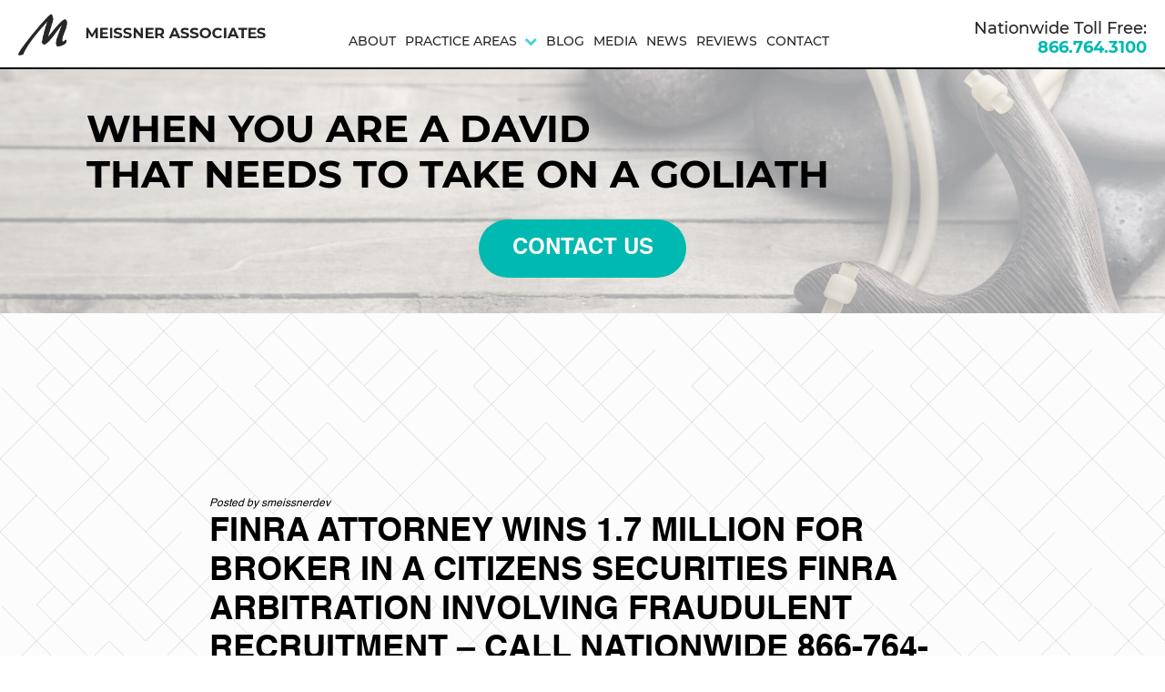

--- FILE ---
content_type: text/css; charset=UTF-8
request_url: https://www.smeissner.com/wp-content/themes/sec/style.css
body_size: -229
content:
/*
Theme Name: SEC
Author: Developer
*/

--- FILE ---
content_type: text/css; charset=UTF-8
request_url: https://www.smeissner.com/wp-content/cache/autoptimize/css/autoptimize_single_221ed445bd5de3f65b103faa892c3d43.css
body_size: 4299
content:
@import url(//www.smeissner.com/wp-content/themes/sec/assets/css/fonts.css);@font-face{font-family:'helvetica Regular';src:url(//www.smeissner.com/wp-content/themes/sec/assets/css/../fonts/helvetica-webfont.woff2) format('woff2'),url(//www.smeissner.com/wp-content/themes/sec/assets/css/../fonts/helvetica-webfont.woff) format('woff');font-weight:400;font-style:normal;font-display:block}@font-face{font-family:'droid_serifbold';src:url(//www.smeissner.com/wp-content/themes/sec/assets/css/../fonts/droidserif-bold-webfont.woff2) format('woff2'),url(//www.smeissner.com/wp-content/themes/sec/assets/css/../fonts/droidserif-bold-webfont.woff) format('woff');font-weight:400;font-display:block;font-style:normal}.header{position:fixed;left:0;top:0;width:100%;z-index:2;background:#fff;border-bottom:2px solid #000;font-family:'Montserrat',sans-serif}.header-inner{display:flex;flex-wrap:wrap;align-items:flex-start;padding:0 30px 0 40px}.header .logo{width:272px;position:relative;margin-top:15px}.header .logo a{display:block;width:100%;background:url(//www.smeissner.com/wp-content/themes/sec/assets/css/../images/logo.png) no-repeat;background-size:100% auto !important}.nav-icon{display:none}.nav-wrap{width:calc(100% - 625px)}.nav-wrap>ul{display:flex;flex-wrap:wrap;justify-content:center}.contact{padding:20px 0 0;width:245px;line-height:1;text-align:center;margin-left:auto}.contact a{font-size:28px;color:#262626;font-weight:700;display:block}.contact span{font-weight:700;font-size:19px;color:#00c5bb;display:block;text-transform:uppercase;line-height:1.3}.header:before{content:'';width:100%;height:0;background:rgba(255,255,255,.96);position:fixed;top:70px;left:0;right:0;opacity:0;-webkit-transition:all ease .3s;-moz-transition:all ease .3s;-ms-transition:all ease .3s;-o-transition:all ease .3s;transition:all ease .3s;z-index:1}body.menu-hover .header:before{height:calc(100% - 400px);opacity:1}.header .main-nav .navbar{margin-bottom:0}.header .main-nav li:before{content:none}.header .nav>li{margin:0 10px;line-height:1;position:relative}@media (min-width:1600px){.header .nav>li{margin:0 30px}}.header .main-nav>ul>li>a{font-size:16px;font-family:'Montserrat',sans-serif;font-weight:600;line-height:1.3;text-transform:uppercase;color:#262626;cursor:pointer;display:block;position:relative;padding:36px 0 30px}.header .main-nav>ul>li>a:hover,.header .main-nav>ul>li:hover>a{color:#0fc2bb}.header .main-nav>ul>li.menu-item-has-children>a{padding-right:22px}.header .main-nav>ul>li.menu-item-has-children>a:after{content:"\f078";font:normal normal normal 14px/1 FontAwesome;position:absolute;right:0;top:50%;margin-top:-5px;color:#46d5cf}.header .main-nav>ul>li>a svg{display:none}.header .header-contact a{font-size:24px;line-height:20px;color:#16cabd;font-weight:700;font-family:'Open Sans',sans-serif}.header .sub-menu{display:none;position:absolute;left:0;top:70px;z-index:1;width:100%;max-width:1140px;width:700px;right:0;padding:20px 0;text-align:left;-moz-transition:all ease .3s;-webkit-transition:all ease .3s;-o-transition:all ease .3s;transition:all ease .3s}.header .main-nav .sub-menu li{margin:0;padding-left:0;display:inline-block;vertical-align:top}.header .sub-menu li{width:48%;text-align:left}.header .sub-menu li a{font-weight:600;text-transform:uppercase;padding:20px 0 5px;display:block;color:#262626;line-height:1.3;font-size:18px}@media screen and (min-width:767px){.header .sub-menu li a:hover{color:#0fc2bb}}.header .main-nav li.item-active .sub-menu{display:block;height:auto;opacity:1}.header .nav .menu-item-has-children .menu-item-has-children{position:relative}.header .nav .menu-item-has-children .menu-item-has-children>a:before{content:"\f078";font:normal normal normal 14px/1 FontAwesome;position:absolute;right:0;top:50%;margin-top:-3px}.header .nav .menu-item-has-children .menu-item-has-children>a>svg{display:none}@media screen and (min-width:767px){.header .nav .menu-item-has-children .menu-item-has-children:hover>ul{display:block}}.header .nav .menu-item-has-children .menu-item-has-children>ul{display:none;position:absolute;left:0;top:100%;width:100%;padding:10px 0;background:#01b3e1;background-image:linear-gradient(to right,#2797c7,#01b3e1)}.header .nav .menu-item-has-children .menu-item-has-children>ul li{width:100%;display:block;margin:0}.header .nav .menu-item-has-children .menu-item-has-children>ul li a{padding:7px 15px 7px 25px;border:none;color:#fff;font-size:13px}.header .nav .menu-item-has-children .menu-item-has-children>ul li a:hover{opacity:.7}.header .nav .menu-item-has-children .menu-item-has-children>ul li.menu-item-has-children>a:before{content:"\f105";right:5px;font-size:18px;top:45%}.header .nav .menu-item-has-children .menu-item-has-children>ul li.menu-item-has-children ul{left:100%;top:0;background:#2797c7;background-image:linear-gradient(to right,#01b3e1,#2797c7)}@media screen and (max-width:1365px){.header .nav>li{margin:0 5px}.header .main-nav>ul>li>a{font-size:14px}}@media screen and (max-width:1270px){.header-inner{padding:0 20px}.header .logo{width:280px;margin-top:22px}.header .logo:after{right:0;height:36px;top:0}.header .logo a{width:255px;height:42px}.nav-wrap{width:calc(100% - 480px)}.contact{width:200px}.contact span{font-size:14px}.contact a{font-size:22px}}@media screen and (max-width:1169px){.hp-atf .inner{margin:0 30px}.header .sub-menu li{width:36%}.header .sub-menu li a{font-size:15px}}@media screen and (max-width:1100px){.header-inner{padding:0 10px}.header .main-nav>ul>li>a{font-size:12px;padding:38px 0 32px}.header .sub-menu li a{font-size:16px}.hp-atf{background-position:70% 100%}}@media (max-width:991px){.header{border:none}.header .logo{margin:20px 0 15px;width:270px}.header .logo:after{display:none}.header .logo a{padding-right:0;width:100%}.contact{display:none}.nav-icon{font-family:'Montserrat',sans-serif;font-weight:700;text-transform:uppercase;font-size:12px;display:inline-block;position:fixed;right:5px;top:15px;z-index:1;width:55px;height:55px;border-radius:50%;text-align:center;padding-top:2px;z-index:99999}.nav-icon:before,.nav-icon:after{content:'';background-color:#262626;width:42px;height:4px;top:42px;-webkit-transition:all ease .3s;-moz-transition:all ease .3s;-ms-transition:all ease .3s;-o-transition:all ease .3s;transition:all ease .3s;position:absolute;right:15px}.nav-icon:before{top:16px}.nav-icon span{position:absolute;right:34px;top:21px;width:22px;height:2px;display:inline-block}.nav-icon.change-navicon:before{-webkit-transform:rotate(45deg);-moz-transform:rotate(45deg);-ms-transform:rotate(45deg);-o-transform:rotate(45deg);transform:rotate(45deg);width:35px;height:2px;top:23px}.nav-icon.change-navicon span{background-color:transparent !important;font-size:0}.nav-icon.change-navicon:after{-webkit-transform:rotate(-45deg);-moz-transform:rotate(-45deg);-ms-transform:rotate(-45deg);-o-transform:rotate(-45deg);transform:rotate(-45deg);width:35px;height:2px;top:23px}body.header-stick .nav-icon,body.nav-open .nav-icon,body .header-inner-pages .nav-icon{border-color:#444545}body.header-stick .nav-wrap,body.nav-open .nav-wrap,body .header-inner-pages .nav-wrap{width:100%;padding:0}.nav-wrap{display:block;border:none;padding:0;position:fixed;width:0;height:100%;height:calc(100vh + 150px);overflow-y:auto;background-color:#fff;right:-100%;top:66px;z-index:1;padding-top:15px;-webkit-transition:all ease .3s;-moz-transition:all ease .3s;-ms-transition:all ease .3s;-o-transition:all ease .3s;transition:all ease .3s}.toggle-nav{right:0;width:100%}.nav-wrap>ul{display:block;padding:0}body.header-stick .nav-wrap>ul,body.nav-open .nav-wrap>ul,body .header-inner-pages .nav-wrap>ul{padding-top:0}.header .nav>li{margin:0}.header .main-nav>ul>li{border-bottom:1px solid #f2f2f2;padding:0 !important}.header .main-nav>ul>li>a{color:#444 !important;display:block;padding:12px 15px;font-weight:600;font-size:16px;width:calc(100% - 55px)}.header .main-nav>ul>li.menu-item-has-children{position:relative}.header .main-nav>ul>li.menu-item-has-children:after{content:"\f078";font:normal normal normal 14px/1 FontAwesome;position:absolute;right:20px;top:17px;margin-top:-3px;color:#b0b0b0}.header .main-nav>ul>li.menu-item-has-children>a:after{display:none}.header .main-nav>ul>li.menu-item-has-children>a,.header .nav .menu-item-has-children .menu-item-has-children>a{border-right:1px solid #f2f2f2}.header .sub-menu{display:block;opacity:0;visibility:hidden;height:0;position:initial;top:0;padding:0;border-top:1px solid #f2f2f2}.header li.show-submenu .sub-menu{height:auto;opacity:1;visibility:visible}.header .main-nav .sub-menu li{width:100%;display:block;margin:0;border-bottom:1px solid #f2f2f2}.header .sub-menu li a{padding:15px 25px;font-size:14px;display:block;border:none;position:relative;width:calc(100% - 55px)}.header .nav .menu-item-has-children .menu-item-has-children,.header .nav .menu-item-has-children .menu-item-has-children>ul li.menu-item-has-children{position:relative}.header .nav .menu-item-has-children .menu-item-has-children:before,.header .nav .menu-item-has-children .menu-item-has-children>ul li.menu-item-has-children:before{content:"\f078";font:normal normal normal 14px/1 FontAwesome;position:absolute;top:16px;right:20px;color:#b0b0b0;font-size:14px}.header .nav .menu-item-has-children .menu-item-has-children a:before,.header .nav .menu-item-has-children .menu-item-has-children>ul li.menu-item-has-children a:before{display:none}.header .nav .menu-item-has-children .menu-item-has-children>ul{background:#fff;position:static;width:auto;padding:0}.header .nav .menu-item-has-children .menu-item-has-children.menu-exp>ul{display:block}.header .nav .menu-item-has-children .menu-item-has-children>ul li a{padding:15px 25px 15px 40px;color:#444;border-bottom:1px solid #f2f2f2;font-size:16px}.header .nav .menu-item-has-children .menu-item-has-children>ul li.menu-item-has-children ul{background:#fff}header .nav .menu-item-has-children .menu-item-has-children>ul li.menu-item-has-children .sub-menu a{padding-left:60px}}@media (max-width:330px){.header .logo{width:230px;margin:25px 0 15px}}.atf-section{position:relative}.atf-section-inner{background-size:cover !important;min-height:calc(100vh - 86px);display:flex;flex-wrap:wrap;justify-content:center;align-items:center}.atf-container{width:100%;max-width:1366px;margin:0 auto;padding:0 100px 95px}.badge-top,.badge-bot{position:absolute;left:50%;top:75px;margin-left:300px;width:170px;width:140px}.badge-bot{top:275px;margin-left:400px}.atf-content-top{max-width:660px}.atf-content h1{font-family:'Montserrat',sans-serif;font-size:56px;font-size:36px;color:#000;line-height:1;font-weight:700;text-transform:uppercase;word-spacing:3px;margin:0 0 20px}.atf-content h1 strong{display:block;font-size:115px;font-size:80px;font-weight:700;color:#000}.atf-content-top>span:nth-child(2){font-family:'Montserrat',sans-serif;display:block;color:#262626;font-size:17px;font-size:14px;font-weight:300;margin:0 0 3px}.atf-content-top>span:nth-child(3){font-family:'Montserrat',sans-serif;display:block;color:#262626;font-size:18px;font-size:15px;font-weight:700;font-style:italic;text-transform:uppercase;margin:0 0 20px}.atf-button{padding:0 0 30px}.atf-button>span{font-family:'Montserrat',sans-serif;display:block;font-size:14px;color:#00938c;font-weight:600;text-transform:uppercase}.atf-button a{font-family:'Montserrat',sans-serif;font-weight:700;color:#fff;font-size:16px;text-transform:uppercase;padding:14px 35px 10px;line-height:1.2;margin:0 0 12px}.atf-button a em{display:block;font-style:normal;font-size:13px;color:#272727}.block-slider-wrap{margin:0 0 20px;position:relative}.block-slider-wrap:before{content:" ";position:absolute;left:-25px;top:0;background:url(//www.smeissner.com/wp-content/themes/sec/assets/css/../images/quote.png) no-repeat;width:15px;height:12px}.block-section{font-family:'droid_serifbold';font-size:13px;color:#4a4a4a;line-height:1.6;position:relative;max-width:430px}.block-section>strong{font-family:'Montserrat',sans-serif;display:block;text-align:right;font-size:11px;color:#262626;font-weight:700;font-style:italic;text-transform:uppercase;margin-top:5px}.seen-section{font-family:'Montserrat',sans-serif;font-size:15px;color:#474747;font-weight:700;text-transform:uppercase;margin:0 0 20px -100px;padding-left:65px}.divider-wrap{position:relative;padding:0 8px}.divider-wrap .divider{height:2px;right:100%;position:absolute;width:50vw;top:50%;background:#2ac9c1;margin-top:-1px}.divideer-right .divider{right:auto;left:100%}.adds-section{margin:0 -80px}.add-img img{max-height:41px;max-height:35px}.home-adds-wrap{position:absolute;left:0;bottom:30px;width:100%;padding:0 100px}@keyframes bounceTop{0%,20%,50%,80%,100%{top:10px}60%{top:-10px}}.smart-nav{display:none}.atf-fix-buttons{position:fixed;width:470px;right:-200px;top:50%;z-index:9;height:43px;-ms-transform:rotate(-90deg);-webkit-transform:rotate(-90deg);transform:rotate(-90deg)}.atf-fix-buttons ul{display:flex;justify-content:space-between;margin:0}.atf-fix-buttons ul li{display:flex;flex-wrap:wrap;justify-content:space-between;width:190px;margin:0 10px}.atf-fix-buttons ul li:last-child{width:340px}.atf-fix-buttons ul li:before{display:none}.atf-fix-buttons ul li a{position:relative;display:flex;justify-content:center;width:100%;background:#009f97;background-image:linear-gradient(to right,#00c3b9,#009f97);text-transform:uppercase;line-height:42px;font-size:16px;text-align:center;color:#fff;font-weight:700;letter-spacing:1.5px;padding:5px 0 20px;-moz-transition:all .5s ease;-webkit-transition:all .5s ease;transition:all .5s ease}.atf-fix-buttons ul li a:not(:hover){-webkit-animation:bounceTop 8s infinite;-moz-animation:bounceTop 8s infinite;animation:bounceTop 8s infinite}.atf-fix-buttons ul li:last-child a:not(:hover){animation-delay:2s}.atf-fix-buttons ul li a:hover{margin-top:-20px}.popup-overlay{display:none;position:fixed;left:0;right:0;top:0;bottom:0;width:100%;height:100%;background:rgba(100,100,100,.9);z-index:9}.popup-section{display:none;position:fixed;left:50%;top:50%;width:1200px;max-height:100%;overflow-y:auto;transform:translate(-50%,-50%);background:#fff;z-index:9;-moz-box-shadow:0 0 50px rgba(0,0,0,.06);-webkit-box-shadow:0 0 50px rgba(0,0,0,.06);box-shadow:0 0 50px rgba(0,0,0,.06)}.popup-section .popup-close{position:absolute;right:20px;top:20px;z-index:9;width:65px;height:65px;display:inline-block}.popup-section .popup-close:before,.popup-section .popup-close:after{position:absolute;left:30px;top:0;content:" ";height:65px;width:1px;background-color:#999;display:block;transform:rotate(45deg)}.popup-section .popup-close:after{transform:rotate(-45deg)}.popup-inner{padding:50px 160px 40px;position:relative}.popup-section .contact-title{text-align:center}.contact-title>span:first-child{display:block;font-size:36px;line-height:1.2;color:#0fc2bb;text-transform:uppercase;font-family:'helvetica Bold';margin:0}.contact-title>span:nth-child(2){display:block;font-size:24px;color:#262626;text-transform:uppercase;font-family:'helvetica Bold';margin:0 0 30px}.popup-section .fc-form{width:100% !important;background:0 0 !important;margin:0 auto !important;-moz-box-shadow:none !important;-webkit-box-shadow:none !important;box-shadow:none !important}.popup-section .form-page-content>div:first-child,.popup-section .powered-by{display:none !important}html .formcraft-css .fc-form .form-element .submit-cover.align-right .submit-button span{text-shadow:none !important}.live-chat-popup{display:none;position:fixed;left:50%;top:50%;margin:-260px 0 0 -450px;z-index:9}.live-chat-popup:before{content:" ";position:fixed;left:0;right:0;top:0;bottom:0;width:100%;height:100%;background:rgba(255,255,255,.8);z-index:9}.live-chat-inner{background:url(//www.smeissner.com/wp-content/themes/sec/assets/css/../images/live-chat-img.png) center top no-repeat;background-size:cover;width:900px;height:520px;text-align:center;position:relative;z-index:99}.live-chat-inner:before{content:" ";background:url(//www.smeissner.com/wp-content/themes/sec/assets/css/../images/live-chat-overlay.png) center top no-repeat;background-size:100% auto;position:absolute;left:0;bottom:0;width:100%;height:340px}.close-chat-popup{position:absolute;right:10px;top:15px;z-index:9;width:56px;height:56px;display:inline-block;cursor:pointer;background:#fff}.close-chat-popup:before,.close-chat-popup:after{position:absolute;left:28px;top:7px;content:" ";height:42px;width:1px;background-color:#999;display:block;transform:rotate(45deg)}.close-chat-popup:after{transform:rotate(-45deg)}.chat-content{text-align:center;position:absolute;left:0;bottom:0;width:100%;padding:0 20px 40px}.chat-content>span{display:block;font-size:86px;font-weight:300;color:#fff;line-height:1.3;margin:0 0 20px}.chat-content>span strong{font-weight:700}.chat-content .btn{padding:20px 45px;cursor:pointer;margin:0 5px}.show{display:block}.for-mobile{display:none}.sr-mobile-touch-menu{display:none !important}@media (max-width:1279px){.adds-section{margin:0}.atf-container{padding:0 40px}}@media (min-width:767px){.atf-section{background:0 0 !important}.atf-section:before{content:" ";background:url(//www.smeissner.com/wp-content/themes/sec/assets/css/../images/whistle.png) no-repeat;background-size:100% auto;width:120px;height:400px;position:absolute;left:50%;margin-left:110px}.adds-section{display:flex;flex-wrap:wrap;justify-content:space-between}.adds-section>div{padding:0 7px 10px}}@media (min-width:1367px){.atf-section:before{width:208px;height:612px;margin-left:190px}.atf-content h1{font-size:72px}.atf-content h1 strong{font-size:116px}.badge-top,.badge-bot{margin-left:450px;width:206px}.badge-bot{top:345px;margin-left:520px}.adds-section{justify-content:space-between}.add-img img{max-height:41px}}@media (max-width:1500px){.badge-top,.badge-bot{margin-left:400px;width:160px}.badge-bot{margin-left:460px}}@media (max-width:1279px){.atf-container{padding:0 40px}.atf-section:before{margin-left:30px}.badge-top{margin-left:200px}.badge-bot{margin-left:250px}.atf-content-top{max-width:500px}.atf-content h1{font-size:30px}.home-adds-wrap{padding:0 40px}.adds-section{margin:0}.add-img img{max-height:28px}.popup-section{width:750px}.popup-inner{padding:50px}.live-chat-popup{margin:-225px 0 0 -370px}.live-chat-inner{background-size:cover;width:740px;height:450px}}@media (max-width:1169px){.main{padding:40px 30px}.main-contain-sidebar{padding-right:0}.main-contain-sidebar:before{width:350px}.main-contain-sidebar .main-content{width:calc(100% - 390px)}.add-img img{max-height:27px}}@media (max-width:991px){.atf-section:before{display:none}.atf-content h1 strong{font-size:50px}.atf-content-top>span:nth-child(2){font-size:13px}.atf-content-top>span:nth-child(3){font-size:14px}.badge-top{margin-left:150px}.badge-bot{margin-left:170px}.add-img img{max-height:19px}}@media (max-width:767px){.atf-section-inner{display:block}.atf-container{padding:20px}.atf-content h1{font-size:20px;margin:0 0 10px}.atf-content h1 strong{font-size:46px}.atf-content-top>span:nth-child(2){display:none}.atf-content-top>span:nth-child(3){font-size:14px;line-height:1.2}.atf-button{display:none}.block-slider-wrap{display:none !important}.seen-section{text-align:center;margin:0 0 15px;padding-left:0}.seen-section .divider-wrap{display:inline-block}.badge-top{display:none}.badge-bot{position:static;display:block;width:130px;margin:0 auto 20px}.home-adds-wrap{position:static}.add-img{text-align:center;height:45px;display:flex;flex-wrap:wrap;align-items:center;justify-content:center;margin:0 20px}.add-img img{max-height:45px}.alignleft,.alignright{display:block;float:none;margin:0 0 25px}.atf-fix-buttons{display:none}.atf-section{background-size:cover !important}.atf-section-inner{background:0 0 !important;height:calc(100vh - 173px);min-height:inherit;display:flex;flex-wrap:wrap;align-items:center;justify-content:center;padding:0 0 30px}.device-ios .atf-section-inner{height:calc(100vh - 173px)}.device-ios.iphoneX .atf-section-inner{height:calc(100vh - 230px)}.form-section{padding:50px 0}.form-section .title-section h2,.form-section .title-section>span:first-child{font-size:23px}.form-section .title-section>span:first-child{margin:0 0 20px}.form-section .title-section h2 strong{display:inline}.site-inner{margin:0 auto;text-align:center}.smart-nav{display:block;position:fixed;left:0;bottom:0;width:100%;z-index:1;background:#01c6bc}.smart-nav ul,.smart-nav li{list-style:none;margin:0;padding:0}.smart-nav ul{display:flex;flex-wrap:wrap}.smart-nav li{width:50%}.smart-nav a{font-family:'Montserrat',sans-serif;display:block;height:43px;line-height:43px;text-align:center;padding:0;font-size:14px;font-weight:700;color:#fff;text-transform:uppercase;border-right:1px solid #12716d;border-top:1px solid #12716d}.smart-nav li:last-child a{border-right:none}.popup-section{width:94%}.popup-inner{padding:70px 20px 20px}.popup-section .popup-close{width:40px;height:40px}.popup-section .popup-close:before,.popup-section .popup-close:after{height:40px}.contact-title>span:first-child{font-size:22px}.contact-title>span:nth-child(2){font-size:20px}.live-chat-popup{display:none !important}.hp-atf .hpatf-tagline>br{display:none}}@media (max-width:330px){.atf-content h1{font-size:19px}.atf-content h1 strong{font-size:40px}.atf-content-top>span:nth-child(3){font-size:13px}}.hp-atf{background-color:#d2d1cd;display:flex;align-items:center;flex-wrap:wrap;position:relative}.hp-atf .atf-link-btn{position:absolute;right:0;background-color:#000;color:#fff;font-size:14px;line-height:32px;text-transform:uppercase;padding:0 20px;font-family:'helvetica Bold';transition:all ease .3s;display:none}.hp-atf .atf-link-btn:hover{color:#009f97}@media screen and (max-width:767px){.hp-atf .atf-link-btn{display:none}}@media screen and (min-width:768px){.hp-atf{height:70vh;background-position:70% 100% !important}.hp-atf .hpatf-tagline{font-size:32px}.hp-atf .atf-link-btn{top:84px;displey:none}}@media screen and (min-width:992px){.hp-atf .hpatf-tagline{font-size:42px}.hp-atf .atf-link-btn{top:87px;display:none}}@media screen and (min-width:1100px){.hp-atf{height:100vh;background-position:left top}.hp-atf .atf-link-btn{top:76px;display:none}}@media screen and (min-width:1360px) and (max-width:1370px) and (min-height:660px) and (max-height:699px){.hp-atf{background-position:60% 100% !important;background-size:109% !important}}@media screen and (min-width:1370px){.hp-atf .atf-link-btn{top:77px;display:none}}.inner{margin:0 auto;max-width:1090px}.hp-atf .inner{width:1090px}.hp-atf h1{color:#262626;font-size:22px;line-height:.95;text-align:left;font-family:'Montserrat',sans-serif;font-weight:400;margin:0}.hp-atf .hpatf-tagline{text-align:left;color:#000;line-height:1.2;margin-bottom:30px;font-family:'Montserrat',sans-serif;font-weight:700;display:block}.hp-atf .contactus-btn{text-align:center}.hp-atf .contactus-btn a{width:228px;color:#fafafa;font-size:24px;line-height:64px;background-color:#00b9b1;border-radius:32px;-webkit-border-radius:32px;-moz-border-radius:32px;-ms-border-radius:32px;font-family:'helvetica Bold';font-weight:700;border:0;-webkit-transition:all .3s ease-out .1s;transition:all .3s ease-out .1s;display:inline-block}.hp-atf .contactus-btn a:hover{background:#00c3b9}

--- FILE ---
content_type: text/css; charset=UTF-8
request_url: https://www.smeissner.com/wp-content/cache/autoptimize/css/autoptimize_single_ae457eb5b2a31a22aea271756964d2a0.css
body_size: 10281
content:
@import url(//www.smeissner.com/wp-content/themes/sec/assets/css/fonts.css);@font-face{font-family:'helvetica Regular';src:url(//www.smeissner.com/wp-content/themes/sec/assets/css/../fonts/helvetica-webfont.woff2) format('woff2'),url(//www.smeissner.com/wp-content/themes/sec/assets/css/../fonts/helvetica-webfont.woff) format('woff');font-weight:400;font-style:normal;font-display:block}@font-face{font-family:'helvetica Bold';src:url(//www.smeissner.com/wp-content/themes/sec/assets/css/../fonts/helvetica-bold-webfont.woff2) format('woff2'),url(//www.smeissner.com/wp-content/themes/sec/assets/css/../fonts/helvetica-bold-webfont.woff) format('woff');font-weight:400;font-style:normal;font-display:block}@font-face{font-family:'helvetica Bold_oblique';src:url(//www.smeissner.com/wp-content/themes/sec/assets/css/../fonts/helvetica-boldoblique-webfont.woff2) format('woff2'),url(//www.smeissner.com/wp-content/themes/sec/assets/css/../fonts/helvetica-boldoblique-webfont.woff) format('woff');font-weight:400;font-style:normal;font-display:block}@font-face{font-family:'helvetica Oblique';src:url(//www.smeissner.com/wp-content/themes/sec/assets/css/../fonts/helvetica-oblique-webfont.woff2) format('woff2'),url(//www.smeissner.com/wp-content/themes/sec/assets/css/../fonts/helvetica-oblique-webfont.woff) format('woff');font-weight:400;font-display:block;font-style:normal}@font-face{font-family:'Helvetica Medium';src:url(//www.smeissner.com/wp-content/themes/sec/assets/css/../fonts/HelveticaMedium.eot);src:url(//www.smeissner.com/wp-content/themes/sec/assets/css/../fonts/HelveticaMedium.eot?#iefix) format('embedded-opentype'),url(//www.smeissner.com/wp-content/themes/sec/assets/css/../fonts/HelveticaMedium.woff2) format('woff2'),url(//www.smeissner.com/wp-content/themes/sec/assets/css/../fonts/HelveticaMedium.woff) format('woff'),url(//www.smeissner.com/wp-content/themes/sec/assets/css/../fonts/HelveticaMedium.ttf) format('truetype');font-weight:500;font-style:normal;font-display:block}@font-face{font-family:'Helvetica Light';src:url(//www.smeissner.com/wp-content/themes/sec/assets/css/../fonts/HelveticaNeue-Light.woff2) format('woff2'),url(//www.smeissner.com/wp-content/themes/sec/assets/css/../fonts/HelveticaNeue-Light.woff) format('woff');font-weight:300;font-style:normal;font-display:block}@font-face{font-family:'droid_serifbold';src:url(//www.smeissner.com/wp-content/themes/sec/assets/css/../fonts/droidserif-bold-webfont.woff2) format('woff2'),url(//www.smeissner.com/wp-content/themes/sec/assets/css/../fonts/droidserif-bold-webfont.woff) format('woff');font-weight:400;font-display:block;font-style:normal}body{font-family:'helvetica Regular';font-size:16px;color:#000;line-height:1.6}body,.wrapper{overflow-x:hidden}h1,h2,h3,h4,h5,h6{font-weight:400;color:#000;line-height:1.5;margin:0 0 20px}h1{font-family:'helvetica Bold';font-weight:700;font-size:48px;line-height:1.2;margin:0 0 30px}h2{font-size:36px;line-height:1.2}h3{font-size:30px}h4{font-size:26px}h5{font-size:20px}img{max-width:100%;height:auto}a{color:#0fc2bb;outline:none}a:hover{color:#0fc2bb;text-decoration:none}p{line-height:2;margin:0 0 22px}ul,li{font-weight:400}blockquote{margin:40px 0;font-size:30px;line-height:1.3}blockquote p{margin:0;line-height:1.3}*{outline:none !important}.content-width{max-width:1100px;margin:0 auto}.btn{font-size:16px;color:#fff;text-transform:uppercase;font-weight:700;padding:15px 30px;border:none;box-shadow:none !important;-moz-border-radius:0;-webkit-border-radius:0;border-radius:0}.btn:hover{color:#fff}.btn-radius{-moz-border-radius:50px;-webkit-border-radius:50px;border-radius:50px}.btn-lg{padding:25px 60px}.btn-success{background:#009f97;background-image:linear-gradient(to right,#00c3b9,#009f97)}.btn-success:hover{background:#00c3b9}.btn-primary{background:#01b3e1;background-image:linear-gradient(to right,#2797c7,#01b3e1)}.btn-primary:hover{background:#01b3e1}.btn-hover{max-width:100%;overflow:hidden;position:relative;-webkit-transform:translatez(0);transform:translatez(0);-webkit-transition:all .2s ease-out 0s;transition:all .2s ease-out 0s}.btn-hover .gradient{display:block;position:absolute;top:0;right:0;width:300%;height:100%;bottom:auto;margin:auto;z-index:-1;background:#009f97;background-image:linear-gradient(to right,#009f97,#00c3b9);-webkit-transition:all 0s ease-out 0s;transition:all 0s ease-out 0s;-webkit-transform:translateX(-35%);-moz-transform:translateX(-35%);transform:translateX(-35%)}.btn-hover:hover,.btn-hover:focus{color:#fff;-webkit-transition:all .3s ease-out .1s;transition:all .3s ease-out .1s}.btn-hover:hover .gradient,.btn-hover:focus .gradient{-webkit-transform:translateX(50%);-moz-transform:translateX(50%);transform:translateX(50%);-webkit-transition:all .8s ease-out 0s;transition:all .8s ease-out 0s}.atf-section{position:relative}.atf-section-inner{background-size:cover !important;min-height:calc(100vh - 86px);display:flex;flex-wrap:wrap;justify-content:center;align-items:center}.atf-container{width:100%;max-width:1366px;margin:0 auto;padding:0 100px 95px}.badge-top,.badge-bot{position:absolute;left:50%;top:75px;margin-left:300px;width:170px;width:140px}.badge-bot{top:275px;margin-left:400px}.atf-content-top{max-width:660px}.atf-content h1{font-family:'Montserrat',sans-serif;font-size:56px;font-size:36px;color:#000;line-height:1;font-weight:700;text-transform:uppercase;word-spacing:3px;margin:0 0 20px}.atf-content h1 strong{display:block;font-size:115px;font-size:80px;font-weight:700;color:#000}.atf-content-top>span:nth-child(2){font-family:'Montserrat',sans-serif;display:block;color:#262626;font-size:17px;font-size:14px;font-weight:300;margin:0 0 3px}.atf-content-top>span:nth-child(3){font-family:'Montserrat',sans-serif;display:block;color:#262626;font-size:18px;font-size:15px;font-weight:700;font-style:italic;text-transform:uppercase;margin:0 0 20px}.atf-button{padding:0 0 30px}.atf-button>span{font-family:'Montserrat',sans-serif;display:block;font-size:14px;color:#00938c;font-weight:600;text-transform:uppercase}.atf-button a{font-family:'Montserrat',sans-serif;font-weight:700;color:#fff;font-size:16px;text-transform:uppercase;padding:14px 35px 10px;line-height:1.2;margin:0 0 12px}.atf-button a em{display:block;font-style:normal;font-size:13px;color:#272727}.block-slider-wrap{margin:0 0 20px;position:relative}.block-slider-wrap:before{content:" ";position:absolute;left:-25px;top:0;background:url(//www.smeissner.com/wp-content/themes/sec/assets/css/../images/quote.png) no-repeat;width:15px;height:12px}.block-section{font-family:'droid_serifbold';font-size:13px;color:#4a4a4a;line-height:1.6;position:relative;max-width:430px}.block-section>strong{font-family:'Montserrat',sans-serif;display:block;text-align:right;font-size:11px;color:#262626;font-weight:700;font-style:italic;text-transform:uppercase;margin-top:5px}.seen-section{font-family:'Montserrat',sans-serif;font-size:15px;color:#474747;font-weight:700;text-transform:uppercase;margin:0 0 20px -100px;padding-left:65px}.divider-wrap{position:relative;padding:0 8px}.divider-wrap .divider{height:2px;right:100%;position:absolute;width:50vw;top:50%;background:#fff;margin-top:-1px}.divideer-right .divider{right:auto;left:100%}.atf-inner-pages.atf-section:before{width:105px;height:300px;margin-left:158px;left:0}.atf-inner-pages .atf-section-inner{min-height:inherit;padding:90px 50px 20px;background-attachment:inherit !important}.atf-inner-pages .atf-container{max-width:inherit;padding:0 20px}.atf-inner-pages .atf-content-top{margin:0 auto;text-align:center}.atf-inner-pages .atf-content-top>span:first-child{display:block;font-size:40px;color:#262626;font-weight:700;font-family:'helvetica Bold';line-height:1.2;text-shadow:0 0 5px rgba(0,0,0,.3);margin:0 0 35px}.atf-inner-pages .badge-top{left:auto;right:80px;margin-left:0;width:200px;top:45px}.atf-inner-pages .adds-section{margin:0}.adds-section{margin:0 -80px}.add-img img{max-height:41px;max-height:35px}.home-adds-wrap{position:absolute;left:0;bottom:30px;width:100%;padding:0 100px}.associates-section{background:url(//www.smeissner.com/wp-content/themes/sec/assets/css/../images/associates-bg.jpg) center top no-repeat;background-size:cover;padding:30px}.associates-section-inner{border:2px solid #00c6bc;padding:50px 50px 100px}.associates-section-inner h2{text-align:center;font-size:48px;color:#fff;text-transform:uppercase;font-weight:700;font-family:'Helvetica Medium';letter-spacing:2px;margin:50px 0}.associates-section-inner h2 strong{color:#00c6bc}.associates-title{text-align:center}.associates-title .divider-wrap{display:inline-block;padding:0 20px}.associates-title .divider-wrap .divider{background:#8e8d90}.associates-content-wrap{display:flex;flex-wrap:wrap}.associates-content{width:33.33%;padding:0 25px;color:#fff}.associates-content h3{color:#fff;font-size:27px;margin:0 0 20px}.associates-content p{line-height:1.8}.associates-photo{text-align:center;margin:0 0 45px}.about-section{background:#fafafa;padding:90px 0}.about-content-wrap{display:flex;flex-wrap:wrap;align-items:center}.about-content{width:50%;color:#707070}.title-section h2{font-family:'helvetica Bold';color:#262626;text-transform:uppercase;margin:0 0 50px}.title-section h2 strong{color:#0fc2bb;font-weight:700}.title-section .divider-wrap{display:inline-block;padding:0 20px}.title-section .divider{background:#8e8d90}.about-content .title-section{margin:0 0 50px -20px}.about-content .title-section h2{margin:0}.about-content h4{font-size:18px;font-weight:700;font-family:'helvetica Bold';color:#000;margin:0 0 15px}.about-list{padding:40px 50px}.about-list ul,.about-list li{list-style:none;margin:0;padding:0}.about-list ul{display:flex;flex-wrap:wrap;justify-content:space-between;align-items:center}.about-list li{width:33.33%;padding:0 10px}.about-list img{max-height:70px}.about-photo{width:43%;margin-left:auto}.why-choose-section{padding:80px 0 50px;color:#707070;text-align:center}.choose-icon{margin:0 0 15px}.why-choose-slider>div>strong:nth-child(2),.why-choose-article>strong:nth-child(2){display:block;font-size:22px;color:#262626;font-family:'helvetica Bold';margin:0 0 15px}.why-choose-slider p{line-height:1.6}.why-choose-slider p a{font-weight:700}.media-section{background:#262626;padding:50px 0 75px}.media-section .title-section h2{color:#fff;margin:50px 0}.media-slider-wrap{position:relative}.media-slide{margin:0 10px 10px}.media-slide iframe{width:100% !important;height:245px !important}.media-all{text-align:center;padding:20px 0 0}.media-all .btn{font-size:22px;padding:20px 60px}.slick-prev,.slick-next{background:0 0;padding:0;font-size:0;border:none;cursor:pointer;position:absolute;left:-70px;top:50%;margin-top:-25px}.slick-prev:before,.slick-next:before{content:"\f104";font:normal normal normal 30px/1 FontAwesome;display:block;width:50px;height:50px;line-height:50px;text-align:center;background:#9b9b9b;-moz-border-radius:50%;-webkit-border-radius:50%;border-radius:50%}.slick-next{left:auto;right:-70px}.slick-next:before{content:"\f105"}.news-section{text-align:center;padding:40px 0 90px}.news-section .title-section h2{margin:50px 0}.news-section .title-section .divider{background:#00b9b1}.news{color:#707070;height:100%;position:relative;padding:0 0 65px}.news strong{color:#0fc2bb}.news p{line-height:1.8}.news-readmore{position:absolute;left:0;bottom:0;width:100%}.news-readmore .btn-success{background:#00b9b1;background-image:linear-gradient(to right,#00b9b1,#00b9b1)}.news-readmore .btn-hover .gradient{background:#00c3b9;background-image:linear-gradient(to right,#00c3b9,#009f97)}.more-news{margin:40px auto 0;text-align:center}.more-news a{font-family:'helvetica Bold';color:#00b9b1;font-size:16px;line-height:1.5}.help-section{background:#fafafa;color:#707070;padding:90px 0}.help-section h3{font-family:'helvetica Bold';color:#262626;font-size:20px;margin:0 0 20px}.help-section p{line-height:1.6}.help-top{display:flex;flex-wrap:wrap;align-items:center;padding:0 0 50px}.help-left-content{width:calc(100% - 450px)}.help-rewards{width:370px;margin-left:auto;text-align:center;padding:5px 0;border-top:3px solid #00b9b1}.help-rewards>span{display:block;color:#262626;font-family:'Helvetica Light';text-transform:uppercase;font-size:22px;line-height:1.6;border-top:1px solid #262626;padding:5px 0}.help-rewards>strong{display:inline-block;color:#262626;font-family:'helvetica Bold';font-weight:700;font-size:44px;text-transform:uppercase;border-bottom:1px solid #262626;position:relative}.help-rewards>strong:after{content:" ";width:100%;height:3px;background:#00b9b1;position:absolute;left:0;bottom:-10px}.help-rewards>strong:before{content:" ";background:url(//www.smeissner.com/wp-content/themes/sec/assets/css/../images/whistle.svg) no-repeat;width:68px;height:65px;position:absolute;left:-59px;top:31px}.help-rewards>strong em{font-style:normal;color:#00b9b1}.help-columns{padding-top:50px}.award-section{background:url(//www.smeissner.com/wp-content/themes/sec/assets/css/../images/award-section.jpg) center top no-repeat;color:#fff;padding:80px 0 50px}.award-section .container>strong{display:block;font-family:'helvetica Bold';font-weight:700;font-size:24px;margin:0 0 25px}.award-section ul,.award-section li{list-style:none;margin:0;padding:0}.award-section ul{margin:0 0 45px 30px}.award-section li{position:relative;line-height:2;padding-left:25px;font-size:20px}.award-section li:before{content:" ";width:12px;height:12px;background:#00b9b1;position:absolute;left:0;top:11px;-moz-border-radius:50%;-webkit-border-radius:50%;border-radius:50%}.faq-section{background:#fcfcfc url(//www.smeissner.com/wp-content/themes/sec/assets/css/../images/faq-pattren.png);padding:90px 0 120px}.faq-section .title-section{text-align:center;padding:0 0 40px}.accordion .card{border:none;background:0 0}.card-header{padding:0;background:0 0}.card-header .btn{font-size:17px;font-family:'Helvetica Medium';display:block;width:100%;text-align:left;outline:none;text-decoration:none;color:#212121;padding:22px 30px 20px 70px;border-bottom:2px solid #e9e9e9;position:relative}.card-header .btn:before{content:"\f106";font:normal normal normal 20px/1 FontAwesome;font-weight:700;position:absolute;left:35px;top:24px}.card-header .collapsed.btn:before{content:"\f107"}.accordion>.card:last-child .card-header .btn{border-bottom:none}.card-body{padding:20px 30px 17px 70px}.form-section{padding:115px 0 70px}.form-section .title-section{text-align:center}.form-section .title-section h2{margin:0 0 30px}.form-section .title-section h2 strong{display:block}.form-section .title-section>span:first-child{display:block;font-family:'helvetica Bold';color:#262626;text-transform:uppercase;font-size:36px;line-height:1.2;margin:0 0 50px}.form-section .title-section>span:first-child strong{display:block;color:#0fc2bb}.form-logo{text-align:center;padding:0 0 45px}.form-section .fc-form{margin:0 auto !important;-moz-box-shadow:none !important;-webkit-box-shadow:none !important;box-shadow:none !important}.form-section .form-page-content>div:first-child,.form-section .powered-by{display:none !important}html .formcraft-css .fc-form .form-element .submit-cover.align-right .submit-button{background:#10c2bb;text-transform:uppercase;font-size:12px;padding:12px 35px}html .formcraft-css .fc-form .form-element .submit-cover.align-right .submit-button span{text-shadow:none !important}.formcraft-css .fc-form.fc-form-1{width:100% !important;background:0 0 !important;-moz-box-shadow:none !important;-webkit-box-shadow:none !important;box-shadow:none !important}.main{position:relative;padding:70px 40px 40px 70px !important;background:url(//www.smeissner.com/wp-content/themes/sec/assets/css/../images/faq-pattren.png)}.main-contain-sidebar{display:flex;flex-wrap:wrap;padding-right:0 !important;border-bottom:1px solid #ccc}.main-contain-sidebar:before{content:" ";position:absolute;right:0;top:0;height:100%;width:420px;background:rgba(255,255,255,.7);border-left:1px solid #e7e7e7}.main-content iframe{padding:10px}.main-content .videos iframe{padding:10px;width:40%;height:285px}.videos{margin:0 auto;text-align:center}@media screen and (max-width:1440px){.main-content .videos iframe{height:315px}}@media screen and (max-width:1199px){.main-content .videos iframe{width:100%;height:315px}}@media screen and (max-width:991px){.main-content .videos iframe{width:100%;height:315px}}@media screen and (max-width:767px){.main-content .videos iframe{height:315px}}@media screen and (max-width:480px){.main-content .videos iframe{height:215px}}.main-contain-sidebar .main-content{width:calc(100% - 420px)}.main-content ul{margin:0;padding:0 0 25px 20px}.main-content li{line-height:1.8;margin:0 0 20px}.sidebar{width:420px;margin-left:auto;position:relative;padding:0 75px 0 45px}.sidebar h3,.sidebar h2{font-size:24px;font-family:'helvetica Bold';font-weight:700;margin:0 0 20px}.sidebar ul{margin:0;padding:0 0 0 20px}.sidebar li{line-height:1.2;padding:0;margin:0 0 15px}.sidebar li.menu-item-has-children{position:relative}.sidebar li.menu-item-has-children>a:after{content:'';content:"\f078";font:normal normal normal 14px/1 FontAwesome;position:absolute;right:0;top:4px;color:#00b9b1}.sidebar li.menu-item-has-children ul{max-height:0px;-webkit-transition:all ease .5s;-moz-transition:all ease .3s;-ms-transition:all ease .3s;-o-transition:all ease .3s;transition:all ease .3s;overflow:hidden}.sidebar li.menu-item-has-children.open ul{max-height:100%;-webkit-transition:all ease .5s;-moz-transition:all ease .3s;-ms-transition:all ease .3s;-o-transition:all ease .3s;transition:all ease .3s}.sidebar li a,.sidebar li a:not([href]):not([tabindex]){display:block;color:#0fc2bb;font-weight:300;font-size:17px;cursor:pointer;padding-right:17px}.sidebar li ul li{position:relative;padding:5px 0 5px 10px;margin:0;list-style:outside}.sidebar .sub-menu>li:first-child{margin-top:15px}.sidebar .sub-menu>li:last-child{margin-bottom:10px}.sidebar li ul li:last-child{padding-bottom:0}.pagination{display:block;text-align:center;position:relative;padding:30px 150px;margin:0 auto;border-bottom:1px solid #e2e2e2}.pagination .prev,.pagination .next{position:absolute;left:80px;top:50%;margin-top:-10px !important;font-size:16px;color:#5a5a5a;text-transform:uppercase;letter-spacing:3px;display:inline-block;padding-left:25px;background:url(//www.smeissner.com/wp-content/themes/sec/assets/css/../images/prev.png) left center no-repeat;font-family:'Montserrat',sans-serif}.pagination .next{left:auto;right:80px;padding-left:0;padding-right:25px;background:url(//www.smeissner.com/wp-content/themes/sec/assets/css/../images/next.png) right center no-repeat}.pagination>.page-numbers{color:#5a5a5a;display:inline-block;margin:0 15px}.pagination>.current{color:#0fc2bb}.nav-links{display:flex;flex-wrap:wrap;border-top:2px solid #00b3e0;padding:20px 0 0}.nav-previous a,.nav-next a{font-size:16px;color:#5a5a5a;text-transform:uppercase;letter-spacing:3px;display:inline-block;padding-left:25px;background:url(//www.smeissner.com/wp-content/themes/sec/assets/css/../images/prev.png) left center no-repeat;font-family:'Montserrat',sans-serif}.nav-next{margin-left:auto}.nav-next a{left:auto;right:0;padding-left:0;padding-right:25px;background:url(//www.smeissner.com/wp-content/themes/sec/assets/css/../images/next.png) right center no-repeat}.main-reviews h1{color:#000;font-weight:700;font-family:'helvetica Bold';margin:0 0 15px}.review-section{margin:0 0 50px}.review-stars{margin:0 0 10px}.review-section p{font-style:italic;color:#000;font-weight:300;line-height:1.6;margin:0 0 25px}.review-author,.review-date{font-family:"Montserrat",sans-serif;font-weight:700;text-transform:capitalize;padding:0 0 5px}.review-date{font-weight:400}.main-media h1{font-weight:700;margin:0 0 5px}.main-media p{line-height:1.6}.main-media .main-content ul,.main-media .main-content li{list-style:none;margin:0;padding:0}.main-media .main-content ul{margin:0 0 40px}.main-media .main-content li a{font-weight:700}.main-media .main-content li a:hover{color:#000}.media-title-center{text-align:center}.media-title-center p{line-height:1.5}.media-article{margin:0 0 35px;display:flex;justify-content:space-between;flex-wrap:wrap}.media-article .left,.media-article .right{display:flex;flex-wrap:wrap;width:48%}.media-article h3{font-family:'helvetica Bold';font-size:16px;font-weight:700;margin:0 0 5px}.media-article h4{font-weight:400;font-size:16px;margin:0}.media-article p{margin:0 0 15px}.media-article .btn-success{background:#0fc2bb;border:2px solid #0fc2bb}.media-article .btn-success:hover,.media-article .btn-success:active,.media-article .btn-success:focus{background:#fff !important;border-color:#0fc2bb !important;color:#0fc2bb !important}.main.main-contact{padding:75px 0 0;background:url(//www.smeissner.com/wp-content/themes/sec/assets/css/../images/bg-pattern.jpg)}.main-title{text-align:center;max-width:430px;margin:0 auto 60px}.main-title h1{font-size:60px;position:relative;line-height:1.1;padding:0 0 25px;margin:0}.main-title h1:before{content:" ";background:#0fc2bb;width:80px;height:2px;position:absolute;left:50%;margin-left:-40px;bottom:0}.contact-map iframe{width:100% !important;height:550px !important}.contact-article-outer{background:#fcfcfc}.contact-article-wrap{display:flex;flex-wrap:wrap;width:100%;max-width:1170px;margin:0 auto}.contact-article-wrap h1{padding:25px 0;text-transform:uppercase;margin:0 auto}.contact-sidebar{width:315px;margin:0 0 35px}.contact-sidebar h3{margin:0 0 15px}.contact-sidebar h4{font-size:16px;font-weight:700;font-family:'helvetica Bold';padding-top:20px}.contact-sidebar p{line-height:1.6;margin:0 0 20px}.contact-sidebar p a{font-weight:700}.contact-sidebar p a:hover{color:#000}.contact-content{width:calc(100% - 365px);margin-left:auto}.contact-form-wrap{padding:0 0 30px;border-bottom:1px solid #ccc;margin:0 100px 50px 0}html .contact-bottom .formcraft-css .fc-form{width:100% !important;background:0 0 !important;-moz-box-shadow:none !important;-webkit-box-shadow:none !important;box-shadow:none !important}html .contact-bottom .formcraft-css .fc-form .form-page-content{padding:0 !important}.contact-bottom .form-page-content{display:flex;flex-wrap:wrap}.contact-bottom .form-page-content>div:nth-child(1),.contact-bottom .form-page-content>div:nth-child(2),.contact-bottom .form-page-content>div:nth-child(3){width:33.33% !important}html .contact-bottom .form-page-content .form-element-0 .field-cover,html .contact-bottom .form-page-content .form-element-1 .field-cover,html .contact-bottom .form-page-content .form-element-2 .field-cover,html .contact-bottom .form-page-content .form-element-3 .field-cover{background:#fafafa;border:1px solid #e8e8e8}html .contact-bottom .form-page-content .form-element-0 .field-cover.has-focus,html .contact-bottom .form-page-content .form-element-1 .field-cover.has-focus,html .contact-bottom .form-page-content .form-element-2 .field-cover.has-focus,html .contact-bottom .form-page-content .form-element-3 .field-cover.has-focus{border-color:#b2b2b2}html .contact-bottom .form-page-content .error-field.form-element-0 .field-cover,html .contact-bottom .form-page-content .error-field.form-element-1 .field-cover,html .contact-bottom .form-page-content .error-field.form-element-2 .field-cover,html .contact-bottom .form-page-content .error-field.form-element-3 .field-cover{border-color:red}html .contact-bottom .formcraft-css .fc-form.label-floating .field-cover>span{padding:10px 2px 6px 10px !important}html .contact-bottom .formcraft-css .fc-form.label-floating .field-cover.has-input>span,html .contact-bottom .formcraft-css .fc-form.label-floating .field-cover.has-focus>span{-moz-transform:translate3d(0,-14px,0) scale(.8);-webkit-transform:translate3d(0,-14px,0) scale(.8);transform:translate3d(0,-14px,0) scale(.8)}html .contact-bottom .formcraft-css .fc-form.label-floating .form-element .form-element-html input[type=text],html .contact-bottom .formcraft-css .fc-form.label-floating .form-element .form-element-html input[type=email],html .contact-bottom .formcraft-css .fc-form.label-floating .form-element .form-element-html input[type=tel],html .contact-bottom .formcraft-css .fc-form.label-floating .form-element .form-element-html input[type=password],html .contact-bottom .formcraft-css .fc-form.label-floating .form-element .form-element-html textarea,html .contact-bottom .formcraft-css .fc-form.label-floating .form-element .form-element-html select{height:44px;border:none !important;padding:0 10px !important;color:#444 !important}html .contact-bottom .formcraft-css .fc-form.label-floating .form-element .form-element-html textarea{height:160px !important;padding:10px !important}html .formcraft-css .fc-form.label-floating .form-element .field-cover.has-focus>span{color:#444 !important}html .contact-bottom .formcraft-css .error{right:10px !important;bottom:9px !important}html .contact-bottom .formcraft-css .icon-mail,html .contact-bottom .formcraft-css .powered-by{display:none !important}html .contact-bottom .formcraft-css .fc-form .form-element .submit-cover.align-right .submit-button{background:#222 !important;padding:20px 55px !important;font-size:14px !important}html .contact-bottom .formcraft-css .fc-form .form-element .submit-cover.align-right .submit-button:hover{background:#0fc2bb !important}html .contact-bottom .formcraft-css .fc-form .form-element .submit-cover.align-right{text-align:left !important}.alignleft{float:left;margin:0 25px 25px 0}.alignright{float:right;margin:0 0 25px 25px}.footer{background:#f5f5f5;padding:40px 0 10px;position:relative}.footer:before{content:" ";position:absolute;left:50%;top:40px;margin-left:-1px;background:#00b9b1;width:2px;height:calc(100% - 40px)}.footer-top{display:flex;flex-wrap:wrap}.footer-content{width:47%;color:#707070;margin:0 0 20px}.footer-content:first-child span p{text-align:right;font-size:10px;font-weight:400;margin-bottom:15px}.footer-content:last-child{text-align:left;margin-left:auto}.footer-content>strong{display:block;font-family:'helvetica Bold';font-weight:700;font-size:20px;line-height:1;color:#262626;margin:0 0 5px}.footer-content p{line-height:1.7;margin:0}.footer-content .footer-alllocation-link{color:#00b9b1;font-size:16px;font-family:'helvetica Bold';font-weight:700;display:inline-block;margin:0 0 25px}.footer-content>span:nth-child(3){display:block;font-size:10px;color:#707070;line-height:1.3}.footer-content ul,.footer-content li{list-style:none;margin:0;padding:0}.footer-content ul{display:flex;flex-wrap:wrap;align-items:center;margin:10px 0 0}.footer-content li{margin:0 15px 10px 0}.footer-bot{display:flex;flex-wrap:wrap}.footer-logo{width:47%}.footer-logo img{max-width:300px}.footer-logo span{display:block;color:#2a2a2e;font-size:9px;margin-top:10px}.footer-logo span a{color:#2a2a2e}.site-powered{width:47%;text-align:right;margin-left:auto;display:flex;flex-wrap:wrap;margin-top:-40px}.site-inner{max-width:210px;text-align:left;margin-left:auto}.site-powered span{display:block;color:#2a2a2e;font-size:12px;font-family:'Lato',sans-serif;margin:0 0 8px}.footer.footer-secondary{background:url(//www.smeissner.com/wp-content/themes/sec/assets/css/../images/faq-pattren.png);text-align:center;border-top:1px solid #ccc;padding:50px 0 45px}.footer.footer-secondary:before{display:none}@keyframes bounceTop{0%,20%,50%,80%,100%{top:10px}60%{top:-10px}}.smart-nav{display:none}.atf-fix-buttons{position:fixed;width:470px;right:-200px;top:50%;z-index:9;height:43px;-ms-transform:rotate(-90deg);-webkit-transform:rotate(-90deg);transform:rotate(-90deg)}.atf-fix-buttons ul{display:flex;justify-content:space-between;margin:0}.atf-fix-buttons ul li{display:flex;flex-wrap:wrap;justify-content:space-between;width:190px;margin:0 10px}.atf-fix-buttons ul li:last-child{width:340px}.atf-fix-buttons ul li:before{display:none}.atf-fix-buttons ul li a{position:relative;display:flex;justify-content:center;width:100%;background:#009f97;background-image:linear-gradient(to right,#00c3b9,#009f97);text-transform:uppercase;line-height:42px;font-size:16px;text-align:center;color:#fff;font-weight:700;letter-spacing:1.5px;padding:5px 0 20px;-moz-transition:all .5s ease;-webkit-transition:all .5s ease;transition:all .5s ease}.atf-fix-buttons ul li a:not(:hover){-webkit-animation:bounceTop 8s infinite;-moz-animation:bounceTop 8s infinite;animation:bounceTop 8s infinite}.atf-fix-buttons ul li:last-child a:not(:hover){animation-delay:2s}.atf-fix-buttons ul li a:hover{margin-top:-20px}.blog-section{padding:95px 0;border-bottom:1px solid #e2e2e2;background:#f9f9f9}.blog-section:hover{background:#fcfcfc url(//www.smeissner.com/wp-content/themes/sec/assets/css/../images/faq-pattren.png)}.blog-container{max-width:820px;margin:0 auto}.blog-container em{display:block;font-size:12px;color:#9a9a9a;-webkit-transition:all .2s ease-out 0s;transition:all .2s ease-out 0s;font-family:'helvetica Regular';font-style:normal}.blog-container span{font-size:26px;color:#000;text-transform:uppercase;font-family:'helvetica Bold';line-height:1.3}.blog-container span a{color:#000}.blog-container span a:hover{text-decoration:underline;text-decoration-color:#0fc2bb}.blog-section:hover .blog-container em{color:#000}.blog-detail-title{background:#fcfcfc url(//www.smeissner.com/wp-content/themes/sec/assets/css/../images/bg-pattern-secondary.jpg);padding:200px 30px 180px}.blog-detail-title .content-width,.blog-detail-wrap .content-width{max-width:820px}.blog-detail-title em{display:block;font-size:12px;color:#000;-webkit-transition:all .2s ease-out 0s;transition:all .2s ease-out 0s}.blog-detail-title h1{text-transform:uppercase;font-size:36px;font-weight:700}.blog-detail-wrap{border-top:1px solid #0fc2bb;padding:100px 0;background:#f9f9f9}.blog-detail-inner p{line-height:1.6}.pagi-secondary{border-top:1px solid #0fc2bb;border-bottom:1px solid #0fc2bb;padding:0 130px}.pagi-secondary-inner{position:relative}.share-btns{width:220px;margin:0 auto}.share-btns ul,.share-btns li{list-style:none;margin:0;padding:0}.share-btns ul{display:flex;flex-wrap:wrap;justify-content:center}.share-btns li{padding:0 15px}.share-btns a{color:#000;font-size:26px;height:140px;line-height:140px;display:inline-block}.share-btns a:hover{color:#0fc2bb}.pagi-sec-link{position:absolute;left:0;top:0;width:calc(50% - 150px);display:block;color:#1d1d1d;font-size:24px;line-height:1.3;text-transform:uppercase;height:140px;padding:50px 0 0 45px;font-weight:700;white-space:nowrap;overflow:hidden;text-overflow:ellipsis}.pagi-sec-link em{display:block;font-style:normal;font-size:12px}.pagi-sec-link .fa{position:absolute;left:0;top:60px;font-size:20px}.pagi-sec-next{left:auto;right:0;text-align:right;padding:50px 45px 0 0}.pagi-sec-next .fa{left:auto;right:0}.popup-overlay{display:none;position:fixed;left:0;right:0;top:0;bottom:0;width:100%;height:100%;background:rgba(100,100,100,.9);z-index:9}.popup-section{display:none;position:fixed;left:50%;top:50%;width:1200px;max-height:100%;overflow-y:auto;transform:translate(-50%,-50%);background:#fff;z-index:9;-moz-box-shadow:0 0 50px rgba(0,0,0,.06);-webkit-box-shadow:0 0 50px rgba(0,0,0,.06);box-shadow:0 0 50px rgba(0,0,0,.06)}.popup-section .popup-close{position:absolute;right:20px;top:20px;z-index:9;width:65px;height:65px;display:inline-block}.popup-section .popup-close:before,.popup-section .popup-close:after{position:absolute;left:30px;top:0;content:" ";height:65px;width:1px;background-color:#999;display:block;transform:rotate(45deg)}.popup-section .popup-close:after{transform:rotate(-45deg)}.popup-inner{padding:50px 160px 40px;position:relative}.popup-section .contact-title{text-align:center}.contact-title>span:first-child{display:block;font-size:36px;line-height:1.2;color:#0fc2bb;text-transform:uppercase;font-family:'helvetica Bold';margin:0}.contact-title>span:nth-child(2){display:block;font-size:24px;color:#262626;text-transform:uppercase;font-family:'helvetica Bold';margin:0 0 30px}.popup-section .fc-form{width:100% !important;background:0 0 !important;margin:0 auto !important;-moz-box-shadow:none !important;-webkit-box-shadow:none !important;box-shadow:none !important}.popup-section .form-page-content>div:first-child,.popup-section .powered-by{display:none !important}html .formcraft-css .fc-form .form-element .submit-cover.align-right .submit-button span{text-shadow:none !important}.live-chat-popup{display:none;position:fixed;left:50%;top:50%;margin:-260px 0 0 -450px;z-index:9}.live-chat-popup:before{content:" ";position:fixed;left:0;right:0;top:0;bottom:0;width:100%;height:100%;background:rgba(255,255,255,.8);z-index:9}.live-chat-inner{background:url(//www.smeissner.com/wp-content/themes/sec/assets/css/../images/live-chat-img.png) center top no-repeat;background-size:cover;width:900px;height:520px;text-align:center;position:relative;z-index:99}.live-chat-inner:before{content:" ";background:url(//www.smeissner.com/wp-content/themes/sec/assets/css/../images/live-chat-overlay.png) center top no-repeat;background-size:100% auto;position:absolute;left:0;bottom:0;width:100%;height:340px}.close-chat-popup{position:absolute;right:10px;top:15px;z-index:9;width:56px;height:56px;display:inline-block;cursor:pointer;background:#fff}.close-chat-popup:before,.close-chat-popup:after{position:absolute;left:28px;top:7px;content:" ";height:42px;width:1px;background-color:#999;display:block;transform:rotate(45deg)}.close-chat-popup:after{transform:rotate(-45deg)}.chat-content{text-align:center;position:absolute;left:0;bottom:0;width:100%;padding:0 20px 40px}.chat-content>span{display:block;font-size:86px;font-weight:300;color:#fff;line-height:1.3;margin:0 0 20px}.chat-content>span strong{font-weight:700}.chat-content .btn{padding:20px 45px;cursor:pointer;margin:0 5px}.slick-dots,.slick-dots li{list-style:none;margin:0;padding:0}.slick-dots{display:flex;flex-wrap:wrap;justify-content:center}.slick-dots li{margin:0 3px}.slick-dots button{cursor:pointer;border:none;padding:0;font-size:0;width:15px;height:15px;background:#00baaf;-moz-border-radius:50%;-webkit-border-radius:50%;border-radius:50%}.slick-dots li.slick-active button{background:#262626}.show{display:block}.for-mobile{display:none}.sr-mobile-touch-menu{display:none !important}#loader{position:absolute;left:0;right:0;top:50%;z-index:1;width:150px;height:150px;margin:-75px 0 0 -75px;border:8px solid #262626;border-radius:50%;border-top:8px solid #0fc2bb;width:100px;height:100px;-webkit-animation:spin 2s linear infinite;animation:spin 2s linear infinite;margin:0 auto;-webkit-transform:translateY(-50%);-moz-transform:translateY(-50%);-ms-transform:translateY(-50%);-o-transform:translateY(-50%);transform:translateY(-50%)}@-webkit-keyframes spin{0%{-webkit-transform:rotate(0deg)}100%{-webkit-transform:rotate(360deg)}}@keyframes spin{0%{transform:rotate(0deg)}100%{transform:rotate(360deg)}}.animate-bottom{position:relative;-webkit-animation-name:animatebottom;-webkit-animation-duration:1s;animation-name:animatebottom;animation-duration:1s}@-webkit-keyframes animatebottom{from{bottom:-100px;opacity:0}to{bottom:0;opacity:1}}@keyframes animatebottom{from{bottom:-100px;opacity:0}to{bottom:0;opacity:1}}#loader-wrapper{position:fixed;z-index:100000;left:0;right:0;width:100%;height:100%;top:0;bottom:0;background:#fff}ul.practice-areas-404{padding-left:0;margin-top:60px;max-width:560px;margin-left:100px}ul.practice-areas-404 li{width:49%;display:inline-block;margin-bottom:60px;text-align:center;padding:0}ul.practice-areas-404 li:before{display:none}ul.practice-areas-404 li a img{max-width:100px;max-height:47px;min-height:47px;width:100%;height:100%}ul.practice-areas-404 li a h4{font-size:18px;font-family:'Lato',sans-serif;font-weight:700;letter-spacing:0px;margin:15px 0 0}.footer-disclaimer{max-width:1300px;text-align:center;margin:30px auto 0 auto}.footer-disclaimer p{line-height:1.5;font-size:12px;color:#707070}.inner{margin:0 auto;max-width:1090px}.btf-row1{padding:210px 0 40px;position:relative}.btf-row1 .btfrow1-testimonials{background-color:#fff;width:905px;min-height:285px;box-shadow:0px 3px 6px rgba(0,0,0,.15);position:absolute;top:0;right:0;left:0;margin:-120px auto 0 auto;text-align:center;padding:40px 85px 0}.btf-row1 .btfrow1-testimonials h2{color:#00b9b1;font-size:24px;line-height:.9;font-family:'helvetica Bold';margin-bottom:15px}.btf-row1 .slider-title{color:#262626;font-size:18px;line-height:1;font-family:'Montserrat',sans-serif;font-weight:700;margin-bottom:10px;display:inline-block;width:100%}.btf-row1 .btfrow1-slider p{color:#262626;font-size:16px;line-height:24px;margin:0 20px 10px;font-family:'Montserrat',sans-serif}.btf-row1 .slider-author{color:#262626;font-size:12px;line-height:.9;position:relative}.btf-row1 .slider-author:before{content:'';position:absolute;left:0;right:0;top:-12px;margin:0 auto;background-color:#00b9b1;width:45px;height:2px}.btf-row1 .btfrow1-main{display:flex;justify-content:space-between;flex-wrap:wrap;align-items:flex-start}.btf-row1 .left{display:flex}.btf-row1 .left img{width:100%;height:100%}.btf-row1 .right{display:flex;flex-wrap:wrap}.btf-row1 .right p{color:#262626;font-size:16px;line-height:1.6;margin-bottom:25px;font-family:'helvetica Regular'}.btf-row1 .right p a{color:#00b9b1;font-size:16px;font-family:'helvetica Bold'}.btf-row1 .btfrow1-logos ul{display:flex;flex-wrap:wrap;justify-content:space-between;align-items:flex-end;margin:-50px 110px 0 0}.btf-row1 .btfrow1-logos ul li{display:flex;list-style:none}.btf-row1 .btfrow1-logos ul li img{max-width:148px}.btfrow1-slider .slick-dots button{width:9px;height:9px}.btfrow1-slider ul.slick-dots{margin-top:22px}.btfrow1-slider .slick-dots li{display:inline-block}.btf-row2{padding:75px 0 110px;text-align:center}.btf-row2 .inner{max-width:905px}.btf-row2 p{color:#fafafa;font-size:16px;line-height:1.5;margin:35px 0 48px;font-family:'helvetica Regular'}.btf-row2 .btfrow2-button{background-color:#00b9b1;border:0;border-radius:32px;color:#fff;font-size:18px;line-height:.9;font-family:'helvetica Bold';width:270px;padding:15px 0}.btf-row2 .button-text{font-size:14px;color:#262626;line-height:1.3;display:block}.btf-row2 .anonymous-text{display:flex;justify-content:center;color:#fafafa;font-size:18px;line-height:.9;margin:18px 0 0;font-family:'helvetica Bold'}.btf-row3 .inner{max-width:1035px;display:flex;flex-wrap:wrap;justify-content:space-between}.btf-row3 .left{padding:120px 0 0}.btf-row3 h2{color:#00b9b1;font-size:36px;line-height:1;font-family:'helvetica Bold';margin:0 0 40px}.btf-row3 h2 span{color:#262626}.btf-row3 .left p{color:#262626;font-size:16px;line-height:1.5;font-family:'helvetica Regular'}.btf-row3 .left a{background-color:#00b9b1;color:#fff;font-size:16px;line-height:3.4;text-align:center;font-family:'helvetica Bold';border:0;border-radius:32px;width:255px;margin:10px 0 0;display:inline-block}.btf-row3 .right{display:flex;flex-wrap:wrap;padding:55px 30px 25px;background-color:rgba(112,112,112,.25)}.btf-row3 .btfrow3-formtitle,.main-contain-sidebar .sidebar .gform_widget h2{color:#262626;font-size:32px;line-height:.9;font-family:'helvetica Bold';margin:0 0 10px;text-transform:capitalize}.btf-row3 .right .gform_wrapper,.main-contain-sidebar .sidebar .gform_wrapper{margin:0 0 40px}.btf-row3 .right .gform_wrapper li.hidden_label input,.main-contain-sidebar .sidebar .gform_wrapper li.hidden_label input,.popup-inner .gform_wrapper li.hidden_label input{width:100% !important;margin-top:0;font-family:'helvetica Regular' !important;font-size:18px !important;color:#00b9b1;padding:12px 13px !important;border:none;height:53px;box-sizing:border-box}.btf-row3 .right .gform_wrapper textarea,.main-contain-sidebar .sidebar .gform_wrapper textarea{border:none}.btf-row3 .right .gform_wrapper form::-webkit-input-placeholder,.main-contain-sidebar .sidebar .gform_wrapper form::-webkit-input-placeholder,.popup-inner .gform_wrapper form::-webkit-input-placeholder{font-family:'helvetica Regular' !important;font-size:18px !important;color:#00b9b1}.btf-row3 .right .gform_wrapper form :-ms-input-placeholder,.main-contain-sidebar .sidebar .gform_wrapper form :-ms-input-placeholder,.popup-inner .gform_wrapper form :-ms-input-placeholder{font-family:'helvetica Regular' !important;font-size:18px !important;color:#00b9b1}.btf-row3 .right .gform_wrapper form ::placeholder,.main-contain-sidebar .sidebar .gform_wrapper form ::placeholder,.popup-inner .gform_wrapper form ::placeholder{font-family:'helvetica Regular' !important;font-size:18px !important;color:#00b9b1}.btf-row3 .right .gform_wrapper form textarea,.main-contain-sidebar .sidebar .gform_wrapper form textarea,.popup-inner .gform_wrapper form textarea{color:#00b9b1}.btf-row3 .right .gform_wrapper form li,.main-contain-sidebar .sidebar .gform_wrapper form li,.popup-inner .gform_wrapper form li{margin:14px 0 0 !important;padding-right:0 !important}.btf-row3 .right .gform_wrapper .top_label div.ginput_container,.main-contain-sidebar .sidebar .gform_wrapper .top_label div.ginput_container,.popup-inner .gform_wrapper .top_label div.ginput_container{margin-top:0}.btf-row3 .right .gform_wrapper .gform_footer,.main-contain-sidebar .sidebar .gform_wrapper .gform_footer,.popup-inner .gform_wrapper .gform_footer{padding:0;margin:10px auto 0px;text-align:center}.btf-row3 .right .gform_wrapper .gform_footer input.button,.btf-row3 .right .gform_wrapper .gform_footer input[type=submit],.main-contain-sidebar .sidebar .gform_wrapper .gform_footer input.button,.main-contain-sidebar .sidebar .gform_wrapper .gform_footer input[type=submit],.popup-inner .gform_wrapper .gform_footer input.button,.popup-inner .gform_wrapper .gform_footer input[type=submit]{background:#00b9b1;font-family:'helvetica Bold' !important;font-size:22px !important;color:#fff;text-transform:uppercase;border-radius:32px;letter-spacing:.25px;border:none;width:227px !important;height:64px !important;cursor:pointer}.form-para p{font-family:'helvetica Regular';font-size:9px;line-height:1.35;color:#707070}.main-contain-sidebar{padding-top:0 !important}.main-contain-sidebar .main-content{padding-top:70px;padding-right:30px}.main-contain-sidebar:before{display:none}.main-contain-sidebar .sidebar{display:flex;flex-wrap:wrap;padding:50px 30px 25px;background-color:rgba(112,112,112,.25)}.main-contain-sidebar .sidebar h2{margin:0 auto 10px;text-align:center;text-transform:uppercase}.main-contain-sidebar .sidebar-posts .sidebar{background:#fff;padding:30px 30px 25px}.main-contain-sidebar .sidebar-posts .sidebar h2{margin:0 auto 20px}.main-contain-sidebar .sidebar-posts .sidebar ul li a{text-transform:uppercase;font-family:'helvetica Regular';text-transform:uppercase;font-size:18px}.popup-inner .gform_wrapper li.hidden_label input,.popup-inner .gform_wrapper form textarea{border:1px solid #dedede}.main-contain-sidebar table td img{padding-right:20px}@media (max-width:767px){.hp-atf .inner{margin:0 32px}.hp-atf .hpatf-tagline{font-size:42px;margin-bottom:45px}.btf-row1 .btfrow1-testimonials h2{line-height:1.1}.btf-row1 .slider-title{line-height:1.3}.btf-row1 .btfrow1-slider p{margin-bottom:40px}.btf-row1 .slider-author:before{top:-20px}.btf-row2 .btfrow2-button{line-height:1.2;padding:13px 0}.btf-row3 .inner{margin:0}.btf-row3 h2{margin:0 0 20px}.footer-content:first-child span p{text-align:left}.btf-row3 .left a{order:-1;margin:0 auto}.news-section .title-section .divider{right:270px}.more-news{margin:0 auto 60px}}@media (max-width:374px){.hp-atf h1{font-size:20px}.hp-atf .hpatf-tagline{font-size:32px}.btf-row2 .anonymous-text{font-size:16px}.btf-row3 h2{font-size:28px}.news-section .title-section .divider{right:250px}}@media (min-width:768px){.btf-row1 .btfrow1-logos-slider,.site-powered.mobile{display:none}.btf-row1 .btfrow1-testimonials{padding-bottom:10px}.btf-row1 .left{width:35%}.btf-row1 .right{width:62%}.btf-row3 .left{width:57%}.btf-row3 .right{width:38%}.btfrow1-about{margin-top:55px}}@media (min-width:992px){.btf-row1 .btfrow1-testimonials{padding-bottom:20px}.btfrow1-about{margin-top:35px}}@media (min-width:1200px){.btf-row1 .left{max-width:355px;width:100%}.btf-row1 .right{max-width:692px;width:100%}.btf-row3 .left{width:630px}.btf-row3 .right{width:355px}}@media (min-width:767px){.atf-section{background:0 0 !important}.atf-section:before{content:" ";background:url(//www.smeissner.com/wp-content/themes/sec/assets/css/../images/whistle.png) no-repeat;background-size:100% auto;width:120px;height:400px;position:absolute;left:50%;margin-left:110px}.adds-section{display:flex;flex-wrap:wrap;justify-content:space-between}.adds-section>div{padding:0 7px 10px}.why-choose-slider{display:flex;flex-wrap:wrap}.why-choose-slider>div{width:33.33%;padding:0 10px 30px}}@media (min-width:1367px){.atf-section:before{width:208px;height:612px;margin-left:190px}.atf-content h1{font-size:72px}.atf-content h1 strong{font-size:116px}.badge-top,.badge-bot{margin-left:450px;width:206px}.badge-bot{top:345px;margin-left:520px}.adds-section{justify-content:space-between}.add-img img{max-height:41px}}@media (max-width:1500px){.badge-top,.badge-bot{margin-left:400px;width:160px}.badge-bot{margin-left:460px}}@media (max-width:1279px){.atf-container{padding:0 40px}.atf-section:before{margin-left:30px}.badge-top{margin-left:200px}.badge-bot{margin-left:250px}.atf-content-top{max-width:500px}.atf-content h1{font-size:30px}.home-adds-wrap{padding:0 40px}.atf-inner-pages .atf-content-top>span:first-child{font-size:30px}.atf-inner-pages .badge-top{width:170px}.atf-inner-pages.atf-section:before{margin-left:100px}.atf-inner-pages .add-img img{max-height:21px}.adds-section{margin:0}.add-img img{max-height:28px}.seen-section{margin:0 0 20px -40px}.associates-section-inner h2{font-size:32px}.associates-content h3{font-size:20px}.popup-section{width:750px}.popup-inner{padding:50px}.live-chat-popup{margin:-225px 0 0 -370px}.live-chat-inner{background-size:cover;width:740px;height:450px}.pagi-secondary{padding:0 60px}.pagi-sec-link{font-size:18px}}@media (max-width:1199px){ul.practice-areas-404{margin-left:0}}@media (max-width:1169px){.main{padding:40px 30px}.main-contain-sidebar{padding-right:0}.main-contain-sidebar:before{width:350px}.main-contain-sidebar .main-content{width:calc(100% - 390px)}.add-img img{max-height:27px}.sidebar{width:350px;padding:0 75px 0 20px}.associates-content{font-size:14px}.associates-photo{margin:0 0 20px}.associates-photo img{max-height:80px}.about-section{padding:90px 60px}.about-content .title-section h2{font-size:30px}.about-list{padding:30px 0}.why-choose-section{padding:80px 50px 50px}.news-section{padding:40px 50px 90px}.help-section{padding:90px 50px}.award-section{padding:80px 50px 20px}.media-section{padding:50px 140px 75px}.atf-inner-pages .atf-content-top{max-width:400px}.atf-inner-pages .atf-content-top>span:first-child{font-size:24px}.atf-inner-pages .badge-top{width:140px}.contact-article-outer{padding:40px 75px 0 40px}.contact-form-wrap{margin:0 0 50px}.blog-detail-title{padding:100px 60px}.blog-detail-wrap{padding:100px 60px}.form-section .fc-form{width:100% !important}.inner{margin:0 30px}}@media (max-width:991px){#loader{top:40%}.atf-section:before{display:none}.atf-content h1 strong{font-size:50px}.atf-content-top>span:nth-child(2){font-size:13px}.atf-content-top>span:nth-child(3){font-size:14px}.badge-top{margin-left:150px}.badge-bot{margin-left:170px}.add-img img{max-height:19px}.atf-inner-pages.atf-section:before{display:block;margin-left:40px;width:80px;height:240px}.atf-inner-pages .atf-section-inner{padding:50px 10px 20px}.atf-inner-pages .atf-container{padding:0}.atf-inner-pages .badge-top{right:60px;width:120px}.atf-inner-pages .atf-content-top{max-width:320px}.atf-inner-pages .atf-content-top>span:first-child{font-size:20px}.main{padding:40px 25px}.main-contain-sidebar{padding-right:0}.main-contain-sidebar:before{width:300px}.main-contain-sidebar .main-content{width:calc(100% - 320px)}.sidebar{width:300px}.pagination{padding:20px 100px}.pagination>.page-numbers{font-size:14px;margin:0 5px}.pagination .prev,.pagination .next{font-size:14px;letter-spacing:inherit}.pagination .prev{padding-left:12px}.pagination .next{padding-right:12px}.associates-content{padding:0 15px}.associates-section-inner h2{font-size:26px;margin:30px 0}.associates-section-inner{padding:40px 20px}.associates-photo img{max-height:60px}.associates-content h3{font-size:18px}.about-content .title-section{margin:0 0 20px -20px}.about-content .title-section h2{font-size:22px}.associates-content p{line-height:1.6}.why-choose-slider>div>strong:nth-child(2),.why-choose-article>strong:nth-child(2){font-size:17px}.why-choose-slider{font-size:14px}.title-section h2,.form-section .title-section>span:first-child{font-size:30px}.news{font-size:14px}.help-top{display:block}.help-left-content{width:100%;margin:0 auto}.help-rewards{margin:50px auto 20px}.main.main-contact{padding:45px 0 0}.contact-sidebar{width:240px}.contact-sidebar h3{font-size:24px}.contact-article-outer{padding:40px 45px 0 20px}.contact-content{width:calc(100% - 250px)}.contact-map iframe{height:300px !important}.main-title{max-width:inherit;margin:0 25px 25px}.main-title h1{font-size:36px}.blog-section{padding:70px 40px}.blog-detail-title{padding:70px 60px 50px}.blog-detail-title h1{font-size:26px}.btf-row1 .btfrow1-testimonials{width:auto;margin:-120px 30px 0}.btf-row1 .btfrow1-logos ul li img{max-width:98px}}@media (max-width:767px){body{padding-top:77px}.for-desktop{display:none}.for-mobile{display:block}h1{font-size:36px}blockquote{font-size:22px}.atf-section-inner{display:block}.atf-container{padding:20px}.atf-content h1{font-size:20px;margin:0 0 10px}.atf-content h1 strong{font-size:46px}.atf-content-top>span:nth-child(2){display:none}.atf-content-top>span:nth-child(3){font-size:14px;line-height:1.2}.atf-button{display:none}.block-slider-wrap{display:none !important}.seen-section{text-align:center;margin:0 0 15px;padding-left:0}.seen-section .divider-wrap{display:inline-block}.badge-top{display:none}.badge-bot{position:static;display:block;width:130px;margin:0 auto 20px}.home-adds-wrap{position:static}.add-img{text-align:center;height:45px;display:flex;flex-wrap:wrap;align-items:center;justify-content:center;margin:0 20px}.add-img img{max-height:45px}.contact-bottom .form-page-content{display:block}.contact-bottom .form-page-content>div:nth-child(1),.contact-bottom .form-page-content>div:nth-child(2),.contact-bottom .form-page-content>div:nth-child(3){width:100% !important}.alignleft,.alignright{display:block;float:none;margin:0 0 25px}.atf-fix-buttons{display:none}.atf-section{background-size:cover !important}.atf-section-inner{background:0 0 !important;height:calc(100vh - 173px);min-height:inherit;display:flex;flex-wrap:wrap;align-items:center;justify-content:center;padding:0 0 30px}.device-ios .atf-section-inner{height:calc(100vh - 173px)}.device-ios.iphoneX .atf-section-inner{height:calc(100vh - 230px)}.atf-inner-pages .atf-section-inner{height:auto !important;padding:65px 10px 20px}.atf-inner-pages .atf-button{display:block;padding:0 0 10px}.atf-inner-pages .seen-section{display:none}.atf-inner-pages .atf-content-top>span:first-child{text-shadow:none;margin:0 0 45px}.associates-section{padding:10px}.associates-section-inner h2{font-size:23px}.associates-section-inner{padding:20px}.associates-content-wrap{display:block}.associates-content{width:100%;text-align:center;font-size:16px;padding:0 0 40px}.associates-title .divider-wrap .divider{display:none}.about-content .title-section h2 span{display:block}.about-section{padding:40px 20px}.about-content-wrap{display:block}.about-content{width:100%;padding:0 0 30px}.about-photo{width:100%}.about-content .title-section .divider{display:none}.about-content .title-section h2 strong{display:inline-block;padding-right:20px;position:relative}.about-content .title-section h2 strong:before{content:" ";height:2px;left:100%;position:absolute;width:100vw;top:50%;background:#2ac9c1;margin-top:-1px}.why-choose-section{padding:60px 20px 50px}.slick-slide img{margin:0 auto}.atf-inner-pages .add-img img{max-height:inherit}.news-section{padding:40px 20px 0}.news-readmore{position:static}.help-section{padding:40px 20px}.help-rewards{display:none}.award-section{background:url(//www.smeissner.com/wp-content/themes/sec/assets/css/../images/award-mobile.jpg) center top no-repeat;background-size:cover;padding:40px 20px 5px}.award-section ul{margin-left:10px}.award-section li{font-size:16px;padding-bottom:10px}.faq-section{padding:60px 0 40px}.faq-section .title-section{padding:0 20px}.faq-section .title-section h2{font-size:26px}.faq-section .container{padding:0}.card-header .btn{font-size:14px;padding:25px 30px 20px 70px}.form-section{padding:50px 0}.form-section .title-section h2,.form-section .title-section>span:first-child{font-size:23px}.form-section .title-section>span:first-child{margin:0 0 20px}.form-section .title-section h2 strong{display:inline}.footer{padding:60px 0 70px;text-align:center}.footer .container,.footer-content:first-child{padding-left:8px;padding-right:8px}.footer:before{display:none}.footer-content{width:100%;text-align:center;margin:0 0 40px}.footer-content:last-child{order:-1;text-align:center}.footer-content ul{justify-content:center;margin:55px 0 60px}.footer-bot{display:block}.footer-logo{width:100%;margin:40px 0 35px}.footer-logo span{margin-top:5px}.site-powered{width:100%;text-align:center}.site-inner{margin:0 auto;text-align:center}.media-section{padding:20px 0 70px}.media-all{padding-top:120px}.slick-prev,.slick-next{left:50%;top:auto;bottom:-80px;margin-left:-60px}.slick-next{margin-left:10px}.main{margin:0;padding:40px 25px;background:0 0}.main-contain-sidebar{padding:40px 25px}.main-contain-sidebar .main-content{width:100%;padding-right:20px;padding-left:20px}.main-contain-sidebar{display:flex;flex-wrap:wrap}.main-contain-sidebar:before,.sidebar{display:none}..contact-article-outer{padding:40px 30px}.contact-sidebar{width:100%}.contact-sidebar h3{font-size:24px}.contact-content{width:100%}.contact-map{display:block}.contact-map iframe{height:250px !important}.main-title{max-width:inherit;margin:0 25px 25px}.main-title h1{font-size:36px}.footer.footer-secondary{padding:30px 0 70px}.blog-section{padding:50px 30px}.blog-container span{font-size:20px}.blog-detail-title{padding:40px 30px 30px}.blog-detail-wrap{padding:40px 30px}.blog-detail-wrap h2{font-size:26px}.pagi-secondary{padding:0 30px}.pagi-sec-link{width:50px}.pagi-sec-link em,.pagi-sec-link span{display:none}html .form-section .formcraft-css .fc-form .form-element .submit-cover.align-right{text-align:center !important}.smart-nav{display:block;position:fixed;left:0;bottom:0;width:100%;z-index:1;background:#01c6bc}.smart-nav ul,.smart-nav li{list-style:none;margin:0;padding:0}.smart-nav ul{display:flex;flex-wrap:wrap}.smart-nav li{width:50%}.smart-nav a{font-family:'Montserrat',sans-serif;display:block;height:43px;line-height:43px;text-align:center;padding:0;font-size:14px;font-weight:700;color:#fff;text-transform:uppercase;border-right:1px solid #12716d;border-top:1px solid #12716d}.smart-nav li:last-child a{border-right:none}.popup-section{width:94%}.popup-inner{padding:50px 20px 20px}.popup-section .popup-close{width:40px;height:40px}.popup-section .popup-close:before,.popup-section .popup-close:after{height:40px}.contact-title>span:first-child{font-size:22px}.contact-title>span:nth-child(2){font-size:20px}.live-chat-popup{display:none !important}.pagination{padding:20px}.pagination .prev,.pagination .next{min-height:28px}.pagination .prev{left:10px;margin-top:-10px !important}.pagination .next{right:10px;margin-top:-10px !important}.pagination .prev span,.pagination .next span{font-size:0}.pagination>.page-numbers{margin:0 6px}.btf-row1{padding:40px 0 70px;overflow-x:hidden}.btf-row1 .inner{margin:0}.btf-row1 .btfrow1-testimonials{position:initial;margin:0 10px;padding:32px 18px}.btf-row1 .btfrow1-about{margin:40px 0 0}.btf-row1 .right{order:-1;padding:0 25px;margin:0 0 25px;width:100%}.btf-row1 .left{width:105%;max-width:initial}.btf-row1 .btfrow1-logos ul,.site-powered span,.site-powered a{display:none}.site-powered.mobile span,.site-powered.mobile a{display:block}.btf-row1 .btfrow1-logos-slider{display:block;margin:70px 0 0}.btf-row1 .btfrow1-logos-slider .slick-dots{text-align:center}.btf-row1 .btfrow1-logos-slider .slick-dots li{display:inline-block}.btf-row1 .btfrow1-logos-slider img{max-width:168px}.inner{margin:0 20px}.btf-row3 .left{width:100%;max-width:initial;padding:40px 0 0;margin:0 18px}.btf-row3 .left a{margin:0 auto 40px auto}.btf-row3 .right{width:100%;max-width:initial;padding:55px 40px 25px}.btf-row3 .right .gform_wrapper,.main-contain-sidebar .sidebar .gform_wrapper,.main-contain-sidebar .sidebar{width:100%}.main-contain-sidebar{padding:40px 0 !important}}@media (max-width:479px){ul.practice-areas-404 li{width:100%}.hp-atf .hpatf-tagline>br{display:block}}@media (max-width:330px){.atf-content h1{font-size:19px}.atf-content h1 strong{font-size:40px}.atf-content-top>span:nth-child(3){font-size:13px}.footer-logo img{max-width:250px}}.bread-outer{display:flex;flex-wrap:wrap;padding:0 0 20px}.bread-outer .breadcrumb{background:0 0;padding:0;margin-bottom:0;width:calc(100% - 150px)}.bread-outer .breadcrumb span{font-weight:700;color:#5c5c5e}.bread-outer .breadcrumb span a{color:#00b9b1;font-weight:600}.bread-outer .pagedate{margin-left:auto;color:#5c5c5e;line-height:1.8}.gform_wrapper #gform_3 ul.gform_fields li .ginput_container input,.gform_wrapper #gform_3 ul.gform_fields li .ginput_container select,.gform_wrapper #gform_3 ul.gform_fields li .ginput_container textarea{border-width:0;border-bottom-width:0;border-bottom-width:0;border-radius:0;border-bottom-width:1px;box-shadow:none;margin:0;margin-top:0;margin-bottom:0;margin-top:0;margin-bottom:0;margin-top:6px;margin-bottom:4px;padding:10px 2px 6px;border-bottom-color:#666;color:#777;background-color:transparent !important;background-position:102% 50%;-webkit-appearance:none;-moz-appearance:none}.gform_wrapper #gform_3 ul.gform_fields li.gfield .ginput_container_checkbox .gfield_checkbox input[type=checkbox]{position:relative;top:1px;border-radius:50px;border:1px solid #aaa;box-shadow:none;height:16px;width:16px;-webkit-appearance:none;clear:none;cursor:pointer;display:inline-block !important;outline:0;padding:0 !important;text-align:center;min-width:16px;vertical-align:middle;margin:-4px 5px 0 0;background-color:#fff;border-radius:2px;cursor:pointer;text-align:center}.gform_wrapper #gform_3 .top_label div.ginput_container_radio .gfield_radio li input[type=radio]{position:relative;top:1px;border-radius:50px;border:1px solid #aaa;box-shadow:none;height:16px;width:16px;clear:none;cursor:pointer;display:inline-block !important;outline:0;padding:0 !important;text-align:center;min-width:16px;vertical-align:middle;margin:-4px 5px 0 0;background-color:#fff;-webkit-appearance:none;color:#777;background-color:transparent !important;background-position:102% 50%}.gform_wrapper #gform_3 ul.gform_fields li.gfield .ginput_container_checkbox .gfield_checkbox input[type=checkbox]:checked{border-color:#14ad14;background:#14ad14}.gform_wrapper #gform_3 ul.gform_fields li.gfield .ginput_container_checkbox .gfield_checkbox input[type=checkbox]:checked:before{content:'\f00c';color:#fff;width:14px;height:14px;background:#14ad14;text-indent:0;float:left;-webkit-font-smoothing:antialiased;margin:0;font:normal normal normal 14px/1 FontAwesome}.gform_wrapper #gform_3 .top_label div.ginput_container_radio .gfield_radio li input[type=radio]:checked{background:#777}.gform_wrapper #gform_3 .top_label div.ginput_container_radio .gfield_radio li input[type=radio]:checked:before{content:'';width:14px;height:14px;position:absolute;top:0;left:0;background:#777;border-radius:40px}.gform_wrapper #gform_3 .gform_footer input[type=submit]{float:right;width:auto !important;border-radius:2px !important;background:#10c2bb;text-transform:uppercase;font-size:12px;padding:12px 35px;text-shadow:1px 0px 3px #3b77d1;color:#fff;line-height:1.5em;position:relative;margin:0 auto;margin-right:auto;border:0;cursor:pointer;font-weight:600;font-family:inherit;letter-spacing:0;white-space:nowrap;transition:width .3s,padding .5s;-webkit-transition:width .3s,padding .5s}.gform_wrapper #gform_3 ul.gform_fields li .ginput_container .ginput_right.address_country:before{display:inline-block;right:15px;top:15px;color:#777;content:"\f078";font:normal normal normal 14px/1 FontAwesome;position:absolute;margin-top:5px}.gform_wrapper #gform_3 ul.gform_fields li .ginput_container .ginput_right.address_country{position:relative}.contact-bottom .gform_wrapper #gform_4 ul.gform_fields.description_below li .ginput_container{background:#fafafa;border:1px solid #e8e8e8;letter-spacing:-4px;position:relative}.contact-bottom .gform_wrapper #gform_4 ul.gform_fields.description_below li .ginput_container input,.contact-bottom .gform_wrapper #gform_4 ul.gform_fields.description_below li .ginput_container textarea{border:none;padding:5px 10px !important;background:0 0}.contact-bottom .gform_wrapper #gform_4 .gform_footer input[type=submit]{float:none;background:#222 !important;padding:20px 55px !important;font-size:14px !important;color:#fff}.contact-bottom .gform_wrapper #gform_4 .gform_footer input[type=submit]:hover{background:#10c2bb !important}

--- FILE ---
content_type: text/css; charset=UTF-8
request_url: https://www.smeissner.com/wp-content/cache/autoptimize/css/autoptimize_single_92135feea0d9f88a01381b0c54901911.css
body_size: -196
content:
@media screen and (min-width:768px){.hp-atf{background:url(//www.smeissner.com/wp-content/themes/sec/assets/css/../images/atf-bg.jpg) left top no-repeat;background-size:cover}.btf-row2{background:url(//www.smeissner.com/wp-content/themes/sec/assets/css/../images/btf2-bg.jpg) left top no-repeat;background-size:cover}}@media screen and (max-width:767px){.hp-atf{background:url(//www.smeissner.com/wp-content/themes/sec/assets/css/../images/hp-atf-mobile.jpg) left top no-repeat;background-size:cover;height:calc(100vh - 118px)}.btf-row2{background:url(//www.smeissner.com/wp-content/themes/sec/assets/css/../images/btf-4.jpg) left top no-repeat;background-size:cover}}

--- FILE ---
content_type: application/javascript; charset=UTF-8
request_url: https://www.smeissner.com/wp-content/cache/autoptimize/js/autoptimize_single_8f47e55b54469a3670c699817377ec47.js
body_size: 965
content:
AOS.init({disable:'mobile'});var $=jQuery;$(document).ready(function(){$('.btfrow1-slider, .btfrow1-logos-slider').slick({arrows:false,centerPadding:'0px',slidesToShow:1,autoplay:true,autoplaySpeed:3000,dots:true,infinite:true,});if($(window).width()<767){$('.add-slider').slick({autoplay:true,arrows:false,infinite:true,speed:1000,fade:true,cssEase:'linear'});$('.why-choose-slider').slick({autoplay:true,arrows:false,infinite:true,speed:1000,dots:true,cssEase:'linear'});}
$(".block-slider-wrap").show();$('.block-slider').slick({autoplay:true,arrows:false,infinite:true,speed:1000,fade:true,cssEase:'linear'});$('.sidebar li.menu-item-has-children > a').click(function(b){b.preventDefault();$(this).parent().toggleClass('open');});$('.media-slider').slick({centerMode:true,centerPadding:'0',slidesToShow:3,responsive:[{breakpoint:1100,settings:{slidesToShow:2}},{breakpoint:767,settings:{centerMode:true,centerPadding:'0',slidesToShow:1}}]});});function scrollfunc(){if($(window).scrollTop()>0){$('body').addClass('header-stick');}else{$('body').removeClass('header-stick');}}
$(window).resize(function(){scrollfunc();});$(window).scroll(function(){scrollfunc();});$(document).ready(function(){scrollfunc();});$(document).ready(function(){$(".nav-icon").click(function(){if($(this).hasClass('change-navicon')){$(this).removeClass('change-navicon');$(".nav-wrap").removeClass('toggle-nav');$('body').removeClass('nav-open');}
else{$(this).addClass('change-navicon');$(".nav-wrap").addClass('toggle-nav');$('body').addClass('nav-open');}});if($(window).width()<992){$(".header .menu-item-has-children ").click(function(){if($(this).hasClass('show-submenu')){$(this).removeClass('show-submenu');}
else{$(this).addClass('show-submenu');}
return false;});$(".header .menu-item-has-children .menu-item-has-children").click(function(){if($(this).hasClass('menu-exp')){$(this).removeClass('menu-exp');}
else{$(this).addClass('menu-exp');}
return false;});}
$(".nav a").click(function(){window.location.href=$(this).attr('href');return false;})});function menuHover(){if($(window).width()>992){$('.nav > .menu-item-has-children').hover(function(e){e.stopPropagation();$('.wrapper').addClass('site-before');$('body').addClass('menu-hover');$(this).addClass('item-active');},function(e){e.stopPropagation();$('body').removeClass('menu-hover');$(this).removeClass('item-active');$('.wrapper').removeClass('site-before');});}}
$(document).ready(function(){menuHover();});var classNames=[];if(navigator.userAgent.match(/(iPad|iPhone|iPod)/i))classNames.push('device-ios');if(navigator.userAgent.match(/android/i))classNames.push('device-android');var html=document.getElementsByTagName('html')[0];if(classNames.length)classNames.push('on-device');if(html.classList)html.classList.add.apply(html.classList,classNames);(function(){var iOS=/iPad|iPhone|iPod/.test(navigator.userAgent)&&!window.MSStream;var ratio=window.devicePixelRatio||1;var screen={width:window.screen.width*ratio,height:window.screen.height*ratio};if(iOS&&screen.width==1125&&screen.height===2436){$('html').addClass('iphoneX');}})();jQuery(window).bind('load',function(){function setCookie(cname,cvalue,exdays){var d=new Date();d.setTime(d.getTime()+(exdays*24*60*60*1000));var expires="expires="+d.toUTCString();document.cookie=cname+"="+cvalue+";"+expires+";path=/";}
function getCookie(cname){var name=cname+"=";var ca=document.cookie.split(';');for(var i=0;i<ca.length;i++){var c=ca[i];while(c.charAt(0)==' '){c=c.substring(1);}
if(c.indexOf(name)==0){return c.substring(name.length,c.length);}}
return"";}
if(getCookie("popState")!='cookieset'){setTimeout(function(){jQuery('.live-chat-popup').addClass('show');},8000);setCookie("popState","cookieset",1);}
jQuery('.live-chat-nobutton').click(function(e){e.preventDefault();jQuery('.live-chat-popup').removeClass('show');});jQuery('.livechat-close, .live-chat-no, .btn-yes').click(function(e){e.preventDefault();jQuery('.live-chat-popup').removeClass('show');});});jQuery(document).ready(function(){jQuery('#gform_submit_button_3').css('pointer-events','none');jQuery('#choice_3_12_1').click(function(){jQuery('.gform_button').attr('style','display: block !important');jQuery$('#gform_submit_button_3').css('pointer-events','auto');});});jQuery(document).ready(function(){jQuery('#gform_submit_button_3').css('pointer-events','none');jQuery('#choice_3_12_0').click(function(){jQuery('.gform_button').attr('style','display: block !important');jQuery$('#gform_submit_button_3').css('pointer-events','auto');});});

--- FILE ---
content_type: text/plain
request_url: https://www.google-analytics.com/j/collect?v=1&_v=j102&a=478152957&t=pageview&_s=1&dl=https%3A%2F%2Fwww.smeissner.com%2Ffinra-attorney-wins-1-7-million-in-finra-employment-arbitration-against-citizens-securities-for-broker%2F&ul=en-us%40posix&dt=FINRA%20Attorneys%20Wins%201.7%20Million%20For%20Broker%20in%20a%20Citizens%20Securities%20FINRA%20Arbitration%20-%20Call%20866-764-3100&sr=1280x720&vp=1280x720&_u=YEBAAAABAAAAAC~&jid=1229716317&gjid=552235498&cid=435792272.1768870388&tid=UA-93470147-1&_gid=2074822994.1768870388&_r=1&_slc=1&gtm=45He61e1n81KCXSD55za200&gcd=13l3l3l3l1l1&dma=0&tag_exp=102015666~103116026~103200004~104527907~104528501~104684208~104684211~105391253~115938465~115938469~115985660~116744867~117041587&z=1272169436
body_size: -451
content:
2,cG-2XPF9HMY0D